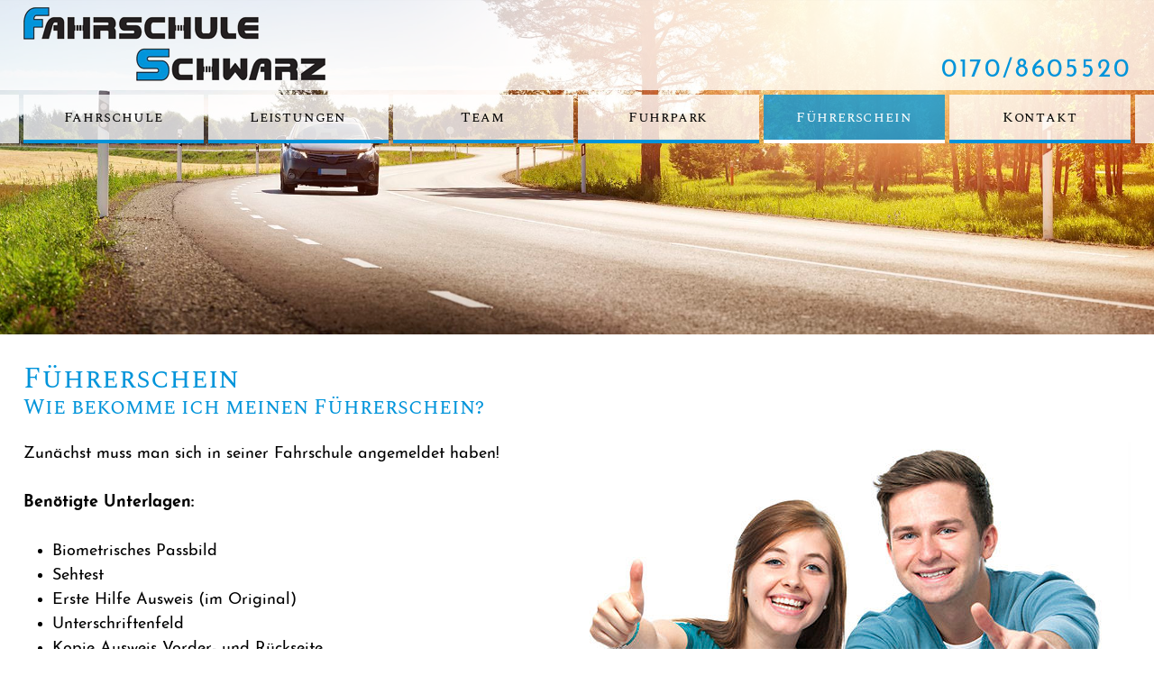

--- FILE ---
content_type: text/html; charset=UTF-8
request_url: https://www.fahrschule-thomas-schwarz.de/Fuehrerschein
body_size: 8982
content:
<!DOCTYPE html>
<html lang="de">
    <head prefix="og: http://ogp.me/ns#">
        <title>F&uuml;hrerschein</title><meta name="robots" content="index, follow"><meta name="description" content="Biometrisches Passbild Sehtest Erste Hilfe Ausweis (im Original) Unterschriftenfeld Kopie Ausweis Vorder- und R&uuml;ckseite Einverst&auml;ndnis des/der Erziehungsberechtigten"><meta http-equiv="Content-Type" content="text/html; charset=utf-8"><meta http-equiv="X-UA-Compatible" content="IE=edge"><meta http-equiv="Content-Language" content="de"><link rel="canonical" href="/Fuehrerschein"><meta property="og:title" content="F&uuml;hrerschein"><meta property="og:type" content="website"><meta property="og:url" content="https://www.fahrschule-thomas-schwarz.de/Fuehrerschein"><meta property="og:description" content="Biometrisches Passbild Sehtest Erste Hilfe Ausweis (im Original) Unterschriftenfeld Kopie Ausweis Vorder- und R&uuml;ckseite Einverst&auml;ndnis des/der Erziehungsberechtigten"><meta property="og:locale" content="de_DE">
        <meta name="viewport" content="width=device-width, initial-scale=1.0">
        <!--[if lte IE 7]><link rel="stylesheet" href="/ARANESLIB/yaml4.0/core/iehacks.css" type="text/css"><![endif]-->
        <link rel="stylesheet" href="/css/ARANESLIB/yaml4.0/core/base.min.css,/css/ARANESLIB/yaml4.0/forms/default-theme.css,/css/ARANESLIB/yaml3/core/commonaranes.css,/css/ARANESLIB/bxslider4.1.2/jquery.bxslider.css,/css/ARANESLIB/jquery/jquery.magnificpopup-0.9.0.css,/css/cms/cmsLayout.css,/css/cms/cmsHeader.css,/css/cms/cmsHeader1.css,/css/layout/lyHeader1.css,/css/cms/cmsFooter.css,/css/cms/cmsFooter1.css,/css/layout/lyFooter1.css,/css/cms/cmsContainer.css,/css/cms/cmsContainer1.css,/css/layout/lyContainer1.css,/css/screen/container.css,/css/screen/navigation.css,/css/screen/basemod.css,/css/screen/content.css,/css/ARANESLIB/yaml4.0/print/print.css,/css/mods/cmsHeader1Slideshow.tpl.css,/css/mods/promo.css">
<script src="/js/ARANESLIB/jquery/jquery-1.10.2.min.js,/js/ARANESLIB/araMobile-1.0.js,/js/ARANESLIB/html5shiv/html5shiv.js,/js/ARANESLIB/bxslider4.1.2/jquery.bxslider.min.js,/js/ARANESLIB/jquery/jquery.magnificpopup-0.9.0.min.js,/js/lib.js,/js/mods/cmsHeader1Slideshow.tpl.js,/js/mods/promo.js"></script>

        
        
        
    </head>
    <body class="cmsid156">
        <header id="alHeader" class="ym-clearfix" data-responsive="800">
                        <div id="arCmsHeader1" class="ym-clearfix withSlideshow">
    <div class="arLineOne ym-clearfix">
        <div class="ym-wrapper">
            <a href="/" class="arLogo"><img src="/img/ly/logo.png" alt="Fahrschule Schwarz" border="0"></a>

            <div class="arMobileIcons arHeaderOneRight" style="display:none;"></div>
                        <div class="arHeaderOneRight arPhoneHider">
    <p id="callMe"><a href="tel:+491708605520">0170/8605520</a></p>
</div>
            <div class="arMobileNavBox" style="display:none;"></div>
        </div>
    </div>
            <div class="alLineTwo ym-clearfix arMainNavHider">
            <div class="arMainNavLefter"></div>
            <div class="arMainNavRighter"></div>
            <div class="ym-wrapper">
                <nav class="arMainNav navHorizontal"><ul><li class="cms_id_4"><a href="/Fahrschule" class="cms_id_4"><span>Fahrschule</span></a>
</li>

<li class="cms_id_153"><a href="/Leistungen" class="cms_id_153"><span>Leistungen</span></a>
</li>

<li class="cms_id_154"><a href="/Team" class="cms_id_154"><span>Team</span></a>
</li>

<li class="cms_id_155"><a href="/Fuhrpark" class="cms_id_155"><span>Fuhrpark</span></a>
</li>

<li class="act cms_id_156"><a href="/Fuehrerschein" class="act cms_id_156"><span>F&uuml;hrerschein</span></a>
<ul><li class="cms_id_159"><a href="/Fuehrerschein-Klassen" class="cms_id_159"><span>F&uuml;hrerschein Klassen</span></a>
</li>
</ul></li>

<li class="cms_id_14"><a href="/Kontakt" class="cms_id_14"><span>Kontakt</span></a>
</li>
</ul></nav>
            </div>
        </div>
        <aside class="arAfterNav" class="ym-clearfix"></aside>

        <div class="arHeaderSlideShow">
        <ul>
                                                <li class="promo16" style="background-image:url(/upload/promo/16/16.jpg)">
                                            </li>
                                    </ul>
    </div>

</div>

        </header>
        <main id="alMain" class="ym-clearfix">
            <div id="alContent" class="ym-clearfix arImgAdjuster alContentAble">
                    <section id="go27Cnt162" class="arcCntBox RightSkin dImAl wIm">
        <div class="ym-wrapper">
            <div class="arcCntBoxOutlay">
                                    <header>
                        <h1>F&uuml;hrerschein</h1>                        <h2>Wie bekomme ich meinen F&uuml;hrerschein?</h2>                    </header>
                                                    <div class="arcCntBoxInlay arImgAdjuster">
                                                                                    <figure class="doAdjust arImgRight">
                                    <img src="/upload/container/27/img_3_d.jpg" alt="">
                                </figure>
                                                                                                        <div class="arcCntBoxContent">
                                <p>Zun&auml;chst muss man sich in seiner Fahrschule angemeldet haben!</p><p><strong>Ben&ouml;tigte Unterlagen:</strong></p><ul><li>Biometrisches Passbild</li><li>Sehtest</li><li>Erste Hilfe Ausweis (im Original)</li><li>Unterschriftenfeld</li><li>Kopie Ausweis Vorder- und R&uuml;ckseite</li><li>Einverst&auml;ndnis des/der Erziehungsberechtigten<br>(sollten ein Erziehungsberechtigter bereits verstorben sein, bitte Kopie der Sterbeurkunde beilegen &ndash; bei Einzelerziehungsberechtigten wird noch die entsprechende Bescheinigung vom Gericht ben&ouml;tigt)</li></ul><p><strong>Zus&auml;tzlich bei BF17:</strong></p><ul><li>Unterschriften Zusatzblatt</li><li>Kopie Ausweis + F&uuml;hrerscheine aller Erziehungsberechtigten und Begleitpersonen</li></ul>
                            </div>
                                                <div class="ym-clearfix"></div>
                    </div>
                            </div>
        </div>
    </section>



<div class="fileList">
    
</div>  
                    
                    
            </div>
        </main>
        <footer id="alFooter" class="ym-clearfix">
            <aside id="myFooterData" class="ym-clearfix">
                <div class="ym-wrapper">
                    <h1>Kontakt</h1>
                    <div class="arGrid arGridThree">
                        <section class="arGridBox">
                            <p>Fahrschule Schwarz<br>Marktplatz 19<br>92436 Bruck in der Oberpfalz</p>
                            <p><b>&Ouml;ffnungszeiten</b><br>Dienstag Anmeldung und Beratung 17:00 - 18:00 Uhr<br>Theorieunterricht ab 18:00 Uhr</p>
                            <aside>
                                <a id="instalogo" class="instaleft" href="https://www.instagram.com/fahrschuleschwarzbruck/" target="_blank" title="Besuchen Sie uns auf Instagram&trade;"></a>
                            </aside>
                        </section>
                        <section class="arGridBox">
                            <p>Fahrschule Schwarz<br>Klostergasse 4<br>93194 Walderbach</p>
                            <p><b>&Ouml;ffnungszeiten</b><br>Montag Anmeldung und Beratung 17:30 - 18:00 Uhr<br>Theorieunterricht ab 18:00 Uhr</p>
                            <aside>
                                <a id="instalogo" class="instaright" href="https://www.instagram.com/fahrschuleschwarzbruck/" target="_blank" title="Besuchen Sie uns auf Instagram&trade;"></a>
                            </aside>
                        </section>
                        <aside class="arGridBox">
                            <a id="myFooterCall" href="tel:+491708605520">0170/8605520</a>
                        </aside>
                    </div>
                </div>
            </aside>
                        <div id="arCmsFooter1" class="ym-clearfix">
    <div class="ym-wrapper">
        <aside class="arFooterCopyRight"><p><a href="https://www.aranes.de"  target="_blank" rel="noopener">Webdesign by Aranes</a></p></aside>
        <nav class="arFooterNav navHorizontal"><ul><li class="cms_id_5"><a href="/Impressum" class="cms_id_5"><span>Impressum</span></a>
</li>

<li class="cms_id_120"><a href="/Datenschutz" class="cms_id_120"><span>Datenschutz</span></a>
</li>

<li class="cms_id_160"><a href="/AGB" class="cms_id_160"><span>AGB</span></a>
</li>

<li class="cms_id_6"><a href="/Sitemap" class="cms_id_6"><span>Sitemap</span></a>
</li>
</ul></nav>
    </div>
</div>
        </footer>
    </body>
</html>

--- FILE ---
content_type: text/css;charset=UTF-8
request_url: https://www.fahrschule-thomas-schwarz.de/css/ARANESLIB/yaml4.0/core/base.min.css,/css/ARANESLIB/yaml4.0/forms/default-theme.css,/css/ARANESLIB/yaml3/core/commonaranes.css,/css/ARANESLIB/bxslider4.1.2/jquery.bxslider.css,/css/ARANESLIB/jquery/jquery.magnificpopup-0.9.0.css,/css/cms/cmsLayout.css,/css/cms/cmsHeader.css,/css/cms/cmsHeader1.css,/css/layout/lyHeader1.css,/css/cms/cmsFooter.css,/css/cms/cmsFooter1.css,/css/layout/lyFooter1.css,/css/cms/cmsContainer.css,/css/cms/cmsContainer1.css,/css/layout/lyContainer1.css,/css/screen/container.css,/css/screen/navigation.css,/css/screen/basemod.css,/css/screen/content.css,/css/ARANESLIB/yaml4.0/print/print.css,/css/mods/cmsHeader1Slideshow.tpl.css,/css/mods/promo.css
body_size: 95415
content:
/*** Josefin+Sans START */
/* 400-normal */
@font-face {
  font-family: 'Josefin Sans';
  font-style: normal;
  font-display: auto;
  font-weight: 400;
  src: url('/ARANESLIB/fonts/josefin-sans/josefin-sans-v12-latin-ext_latin-regular.eot');
  src: local('Josefin Sans Regular'), local('JosefinSans-Regular'),
       url('/ARANESLIB/fonts/josefin-sans/josefin-sans-v12-latin-ext_latin-regular.eot?#iefix') format('embedded-opentype'),
       url('/ARANESLIB/fonts/josefin-sans/josefin-sans-v12-latin-ext_latin-regular.woff2') format('woff2'),
       url('/ARANESLIB/fonts/josefin-sans/josefin-sans-v12-latin-ext_latin-regular.woff') format('woff'),
       url('/ARANESLIB/fonts/josefin-sans/josefin-sans-v12-latin-ext_latin-regular.ttf') format('truetype'),
       url('/ARANESLIB/fonts/josefin-sans/josefin-sans-v12-latin-ext_latin-regular.svg#JosefinSans') format('svg');
}
/* 400-italic */
@font-face {
  font-family: 'Josefin Sans';
  font-style: italic;
  font-display: auto;
  font-weight: 400;
  src: url('/ARANESLIB/fonts/josefin-sans/josefin-sans-v12-latin-ext_latin-italic.eot');
  src: local('Josefin Sans Italic'), local('JosefinSans-Italic'),
       url('/ARANESLIB/fonts/josefin-sans/josefin-sans-v12-latin-ext_latin-italic.eot?#iefix') format('embedded-opentype'),
       url('/ARANESLIB/fonts/josefin-sans/josefin-sans-v12-latin-ext_latin-italic.woff2') format('woff2'),
       url('/ARANESLIB/fonts/josefin-sans/josefin-sans-v12-latin-ext_latin-italic.woff') format('woff'),
       url('/ARANESLIB/fonts/josefin-sans/josefin-sans-v12-latin-ext_latin-italic.ttf') format('truetype'),
       url('/ARANESLIB/fonts/josefin-sans/josefin-sans-v12-latin-ext_latin-italic.svg#JosefinSans') format('svg');
}
/* 700-normal */
@font-face {
  font-family: 'Josefin Sans';
  font-style: normal;
  font-display: auto;
  font-weight: 700;
  src: url('/ARANESLIB/fonts/josefin-sans/josefin-sans-v12-latin-ext_latin-700.eot');
  src: local('Josefin Sans Bold'), local('JosefinSans-Bold'),
       url('/ARANESLIB/fonts/josefin-sans/josefin-sans-v12-latin-ext_latin-700.eot?#iefix') format('embedded-opentype'),
       url('/ARANESLIB/fonts/josefin-sans/josefin-sans-v12-latin-ext_latin-700.woff2') format('woff2'),
       url('/ARANESLIB/fonts/josefin-sans/josefin-sans-v12-latin-ext_latin-700.woff') format('woff'),
       url('/ARANESLIB/fonts/josefin-sans/josefin-sans-v12-latin-ext_latin-700.ttf') format('truetype'),
       url('/ARANESLIB/fonts/josefin-sans/josefin-sans-v12-latin-ext_latin-700.svg#JosefinSans') format('svg');
}
/* 700-italic */
@font-face {
  font-family: 'Josefin Sans';
  font-style: italic;
  font-display: auto;
  font-weight: 700;
  src: url('/ARANESLIB/fonts/josefin-sans/josefin-sans-v12-latin-ext_latin-700italic.eot');
  src: local('Josefin Sans Bold Italic'), local('JosefinSans-BoldItalic'),
       url('/ARANESLIB/fonts/josefin-sans/josefin-sans-v12-latin-ext_latin-700italic.eot?#iefix') format('embedded-opentype'),
       url('/ARANESLIB/fonts/josefin-sans/josefin-sans-v12-latin-ext_latin-700italic.woff2') format('woff2'),
       url('/ARANESLIB/fonts/josefin-sans/josefin-sans-v12-latin-ext_latin-700italic.woff') format('woff'),
       url('/ARANESLIB/fonts/josefin-sans/josefin-sans-v12-latin-ext_latin-700italic.ttf') format('truetype'),
       url('/ARANESLIB/fonts/josefin-sans/josefin-sans-v12-latin-ext_latin-700italic.svg#JosefinSans') format('svg');
}
/* Josefin+Sans ENDE ***/
/*** Spectral+SC START */
/* 400-normal */
@font-face {
  font-family: 'Spectral SC';
  font-style: normal;
  font-display: auto;
  font-weight: 400;
  src: url('/ARANESLIB/fonts/spectral-sc/spectral-sc-v2-latin-ext_latin-regular.eot');
  src: local('Spectral SC Regular'), local('SpectralSC-Regular'),
       url('/ARANESLIB/fonts/spectral-sc/spectral-sc-v2-latin-ext_latin-regular.eot?#iefix') format('embedded-opentype'),
       url('/ARANESLIB/fonts/spectral-sc/spectral-sc-v2-latin-ext_latin-regular.woff2') format('woff2'),
       url('/ARANESLIB/fonts/spectral-sc/spectral-sc-v2-latin-ext_latin-regular.woff') format('woff'),
       url('/ARANESLIB/fonts/spectral-sc/spectral-sc-v2-latin-ext_latin-regular.ttf') format('truetype'),
       url('/ARANESLIB/fonts/spectral-sc/spectral-sc-v2-latin-ext_latin-regular.svg#SpectralSC') format('svg');
}
/* 700-normal */
@font-face {
  font-family: 'Spectral SC';
  font-style: normal;
  font-display: auto;
  font-weight: 700;
  src: url('/ARANESLIB/fonts/spectral-sc/spectral-sc-v2-latin-ext_latin-700.eot');
  src: local('Spectral SC Bold'), local('SpectralSC-Bold'),
       url('/ARANESLIB/fonts/spectral-sc/spectral-sc-v2-latin-ext_latin-700.eot?#iefix') format('embedded-opentype'),
       url('/ARANESLIB/fonts/spectral-sc/spectral-sc-v2-latin-ext_latin-700.woff2') format('woff2'),
       url('/ARANESLIB/fonts/spectral-sc/spectral-sc-v2-latin-ext_latin-700.woff') format('woff'),
       url('/ARANESLIB/fonts/spectral-sc/spectral-sc-v2-latin-ext_latin-700.ttf') format('truetype'),
       url('/ARANESLIB/fonts/spectral-sc/spectral-sc-v2-latin-ext_latin-700.svg#SpectralSC') format('svg');
}
/* Spectral+SC ENDE ***/
@media all{*{margin:0;padding:0}option{padding-left:.4em}select{padding:1px}* html body *{overflow:visible}body{font-size:100%;background:#fff;color:#000;text-align:left}div:target{outline:0 none}article,aside,details,figcaption,figure,footer,header,hgroup,nav,section{display:block}audio,canvas,video{display:inline-block}audio:not([controls]){display:none}[hidden]{display:none}input[type="search"]{-webkit-appearance:textfield}input[type="search"]::-webkit-search-decoration{-webkit-appearance:none}fieldset,img{border:0 solid}ul,ol,dl{margin:0 0 1em 1em}li{line-height:1.5em;margin-left:.8em}dt{font-weight:bold}dd{margin:0 0 1em .8em}blockquote{margin:0 0 1em .8em}q{quotes:none}blockquote:before,blockquote:after,q:before,q:after{content:'';content:none}table{border-collapse:collapse;border-spacing:0}.ym-clearfix:before{content:"";display:table}.ym-clearfix:after{clear:both;content:".";display:block;font-size:0;height:0;visibility:hidden}.ym-contain-dt{display:table;width:100%;overflow:visible}.ym-contain-oh{overflow:hidden;width:100%;display:block}.ym-contain-fl{float:left;width:100%}.ym-skip,.ym-hideme,.ym-print{position:absolute;top:-32768px;left:-32768px}.ym-skip:focus,.ym-skip:active{position:static;top:0;left:0}.ym-skiplinks{position:absolute;top:0;left:-32768px;z-index:1000;width:100%;margin:0;padding:0;list-style-type:none}.ym-skiplinks .ym-skip:focus,.ym-skiplinks .ym-skip:active{left:32768px;outline:0 none;position:absolute;width:100%}}@media screen,projection{.ym-column{display:table;width:100%}.ym-col1{float:left;width:20%}.ym-col2{float:right;width:20%}.ym-col3{width:auto;margin:0 20%}.ym-cbox .ym-cbox-left,.ym-cbox-right{position:relative}.ym-cbox{padding:0 10px}.ym-cbox-left{padding:0 10px 0 0}.ym-cbox-right{padding:0 0 0 10px}.ym-ie-clearing{display:none}.ym-grid{display:table;width:100%;table-layout:fixed;list-style-type:none;padding-left:0;padding-right:0;margin-left:0;margin-right:0}.ym-gl{float:left;margin:0}.ym-gr{float:right;margin:0 0 0 -5px}.ym-g20{width:20%}.ym-g40{width:40%}.ym-g60{width:60%}.ym-g80{width:80%}.ym-g25{width:25%}.ym-g33{width:33.333%}.ym-g50{width:50%}.ym-g66{width:66.666%}.ym-g75{width:75%}.ym-g38{width:38.2%}.ym-g62{width:61.8%}.ym-gbox{padding:0 10px}.ym-gbox-left{padding:0 10px 0 0}.ym-gbox-right{padding:0 0 0 10px}.ym-equalize{overflow:hidden}.ym-equalize>.ym-gl,.ym-equalize>.ym-gr{display:table-cell;float:none;margin:0;vertical-align:top}.ym-equalize>*>.ym-gbox,.ym-equalize>*>.ym-gbox-left,.ym-equalize>*>.ym-gbox-right{padding-bottom:10000px;margin-bottom:-10000px}}@media all{.ym-form,.ym-form fieldset{overflow:hidden}.ym-form div .ym-form label,.ym-form .ym-message{position:relative;display:block}.ym-form .ym-fbox-check label{display:inline}.ym-form input,.ym-form textarea{cursor:text}.ym-form input[type="checkbox"],.ym-form input[type="radio"],.ym-form select,.ym-form label{cursor:pointer}.ym-form textarea{overflow:auto}.ym-form input[type=hidden]{display:none!important}.ym-form .ym-fbox-text:before,.ym-form .ym-fbox-select:before,.ym-form .ym-fbox-check:before,.ym-form .ym-fbox-button:before{content:"";display:table}.ym-form .ym-fbox-text:after,.ym-form .ym-fbox-select:after,.ym-form .ym-fbox-check:after,.ym-form .ym-fbox-button:after{clear:both;content:".";display:block;font-size:0;height:0;visibility:hidden}.ym-form select,.ym-form input,.ym-form textarea{display:block;position:relative;width:58.5%}.ym-form .ym-fbox-check input{display:inline;width:auto}.ym-form .ym-fbox-button input{display:inline;overflow:visible;width:auto}.ym-form .ym-fbox-check input:focus,.ym-form .ym-fbox-check input:hover,.ym-form .ym-fbox-check input:active{border:0 none}.ym-full .ym-fbox-select select,.ym-full .ym-fbox-text input,.ym-full .ym-fbox-text textarea{width:94.2%;margin-right:-3px}.ym-columnar .ym-fbox-text label,.ym-columnar .ym-fbox-select label{display:inline;float:left;width:30%}.ym-columnar .ym-fbox-check{position:relative}.ym-label{display:block}.ym-columnar .ym-fbox-check .ym-label{position:absolute;top:0}.ym-columnar .ym-fbox-check input,.ym-columnar .ym-error .ym-message{margin-left:30%}.ym-columnar fieldset .ym-fbox-button,fieldset.ym-columnar .ym-fbox-button{padding-left:30%}.ym-columnar .ym-fbox-select select,.ym-columnar .ym-fbox-text input,.ym-columnar .ym-fbox-text textarea{float:left;width:67.2%;margin-right:-3px}.ym-fbox-select select{width:60%}.ym-full .ym-fbox-select select{width:94.8%}.ym-columnar .ym-fbox-select select{width:68.8%}}@media print{.ym-grid>.ym-gl,.ym-grid>.ym-gr{overflow:visible;display:table}.ym-print{position:static;left:0}.ym-noprint{display:none!important}}

/**
 * "Yet Another Multicolumn Layout" - YAML CSS Framework
 *
 * YAML form theme: "gray-theme"
 *
 * @copyright			 Copyright 2005-2012, Dirk Jesse
 * @license				 CC-BY 2.0 (http://creativecommons.org/licenses/by/2.0/),
 *                       YAML-CDL (http://www.yaml.de/license.html)
 * @link                 http://www.yaml.de
 * @package				 yaml
 * @version              v4.0
 * @revision             $Revision: 686 $
 * @lastmodified         $Date: 2012-01-22 13:09:37 +0100 (So, 22 Jan 2012) $
 */

@media screen and (min-width: 0px){

	/**
	* @section general width settings for formular elements in modern browsers
	*          switching to CSS3 box modell "border-box" for perfect flexible forms
	*
	* Styling for: <labels>, <input>, <textarea> and <select>
	*
	*/

	.ym-form input,
	.ym-form input,
	.ym-form textarea,
	.ym-form select {
		-webkit-box-sizing: border-box;
		-moz-box-sizing: border-box;
		-ms-box-sizing: border-box;
		box-sizing: border-box;
		width:60%;
	}

	.ym-columnar label {
		-webkit-box-sizing: border-box;
		-moz-box-sizing: border-box;
		-ms-box-sizing: border-box;
		box-sizing: border-box;
	}

    [class*="ym-fbox"] {
        max-width:980px;
    }
    
	.ym-columnar .ym-fbox-select select,
	.ym-columnar .ym-fbox-text input,
	.ym-columnar .ym-fbox-text textarea { width:70%; }

	.ym-full .ym-fbox-select select,
	.ym-full .ym-fbox-text input,
	.ym-full .ym-fbox-text textarea { width:100%; }
}

@media screen, projection {

	/**
	* @section general form styling
	*
	* Styling for: <form>, <fieldset>, <legend>, <label> and rows (class="ym-fbox-[xxx]")
	*
	*/
	.ym-form {
		margin: 0 0 1em 0;
		padding: 0;
	}

	.ym-form fieldset {
		position:static;
		background:transparent;
		margin: 0.75em 0 0.75em 0;
		padding: 0;
        border:none;
	}

	.ym-form legend {
        display:block;
		font-size:1.1em;
		line-height:1.25em;
		font-weight:bold;
		padding:0 0.5em 0.2em 0.5em;
	}

	.ym-form label {
		line-height: 1.5em;
	}

	.ym-label {
		padding-top: 0.25em;
	}

	.ym-form .ym-form div.ym-fbox-check:focus + label {

	}

	/* styling containing DIV elements | Gestaltung der kapselnden DIV-Elemente */
	.ym-form div.ym-fbox-text,
	.ym-form div.ym-fbox-select,
	.ym-form div.ym-fbox-check,
	.ym-form div.ym-fbox-button {
		padding: 0.3em 0 0em 0.5em;
        
	}

	.ym-form div.ym-fbox-button {
		background: #ececec;
		padding:0 0;
		margin: 0;
	}

	.ym-form .ym-gbox {
		padding: 0 0.5em;
		margin-right: 0;
	}

	.ym-form h6 {
		color: #000;
		margin: 1em 0 0 1em;
	}

	/**
	* @section styling form elements
	*
	* Styling for: Input, Textarea, Select ...
	*
	*/

	/* styling standard form elements with 'almost' equal flexible width */
	/* Gestaltung der einzelnen Formularelemente mit annähend gleicher Breite */
	.ym-form .ym-fbox-text input,
	.ym-form .ym-fbox-text textarea {
		line-height: 1em;
		padding: 0.25em 0.3em;
		margin-top: -2px;
	}

	.ym-form .ym-fbox-select select {
		line-height: 1em;
		padding: 0.25em 2px 0.25em 1px;
		margin-top: -2px;
	}

	/* proportional fonts for all form elements */
	.ym-form input,
	.ym-form textarea,
	.ym-form select,
	.ym-form optgroup {
		font-family:Arial, Helvetica, sans-serif;
	}

	.ym-form optgroup {
		font-style:normal;
		font-weight:bold;
	}

	.ym-form .ym-fbox-text input,
	.ym-form .ym-fbox-text textarea,
	.ym-form .ym-fbox-select select {
		border:1px solid #ddd;
	}

	/* General form styling	| Allgemeine Formatierung des Formulars */
	.ym-form .ym-message {
		margin-bottom:0.5em;
	}

	/* Highlight mandatory fields | Pflichtfeldkennzeichnung hervorheben */
	.ym-form sup {
		color:#800;
		font-weight:bold;
	}

	/* form validation highlight colors */
	.ym-form input:valid,
	.ym-form textarea:valid { background-color: #fff; }
	.ym-form input:invalid,
	.ym-form textarea:invalid { background-color: #fdd; }

	/**
	* @section error messages
	*
	*/

	.ym-form .ym-error label {
		color:#800;
		font-weight:normal;
	}

	.ym-form .ym-error input,
	.ym-form .ym-error select,
	.ym-form .ym-error textarea {
		border: 1px #800 solid;
	}

	.ym-form .ym-error input:hover,
	.ym-form .ym-error input:focus,
	.ym-form .ym-error select:hover,
	.ym-form .ym-error select:focus,
	.ym-form .ym-error textarea:hover,
	.ym-form .ym-error textarea:focus {
		border: 1px #800 solid !important;
	}

	.ym-form .ym-error .ym-message {
		color:#800;
	}

	/* :hover and :focus status on form fields | Effekt zur Hervorhebung von Formularfeldern bei :hover oder :focus */
	.ym-form div.ym-fbox-text input:focus,
	.ym-form div select:focus,
	.ym-form div textarea:focus,
	.ym-form div.ym-fbox-text input:hover,
	.ym-form div select:hover,
	.ym-form div textarea:hover,
	.ym-form div.ym-fbox-text input:active,
	.ym-form div select:active,
	.ym-form div textarea:active {
		border:1px #888 solid;
		background:#fff;
	}

	/**
	* @section Buttons
	*
	* inspired from: Catalin Rosu (http://www.red-team-design.com/just-another-awesome-css3-buttons)
	*/

	.ym-button,
	.ym-form button,
	.ym-form input[type="button"],
	.ym-form input[type="reset"],
	.ym-form input[type="submit"] {
		display: inline-block;
		white-space: nowrap;
		background-color: #ccc;
		background-image: -webkit-linear-gradient(top, #eee, #ccc);
		background-image: -moz-linear-gradient(top, #eee, #ccc);
		background-image: -ms-linear-gradient(top, #eee, #ccc);
		background-image: -o-linear-gradient(top, #eee, #ccc);
		background-image: linear-gradient(top, #eee, #ccc);
		filter: progid:DXImageTransform.Microsoft.gradient(startColorStr='#eeeeee', EndColorStr='#cccccc');
		border: 1px solid #777;
		-webkit-border-radius: .2em;
		-moz-border-radius: .2em;
		border-radius: .2em;
		-webkit-box-shadow: 0 0 1px 1px rgba(255,255,255,.8) inset, 0 1px 0 rgba(0,0,0,.15);
		-moz-box-shadow: 0 0 1px 1px rgba(255,255,255,.8) inset, 0 1px 0 rgba(0,0,0,.15);
		box-shadow: 0 0 1px 1px rgba(255,255,255,.8) inset, 0 1px 0 rgba(0,0,0,.15);
		color: #333 !important;
		cursor: pointer;
		font: normal 1em/2em Arial, Helvetica;
		margin: 0.5em 0 0.5em 0.5em;
		padding: 0 1.5em;
		overflow: visible; /* removes extra side spacing in IE */
		text-decoration: none !important;
		text-shadow: 0 1px 0 rgba(255,255,255,.8);
	}

	.ym-form button:hover,
	.ym-form input[type="button"]:hover,
	.ym-form input[type="reset"]:hover,
	.ym-form input[type="submit"]:hover,
	.ym-button:hover {
		background-color: #ddd;
		background-image: -webkit-linear-gradient(top, #fafafa, #ddd);
		background-image: -moz-linear-gradient(top, #fafafa, #ddd);
		background-image: -ms-linear-gradient(top, #fafafa, #ddd);
		background-image: -o-linear-gradient(top, #fafafa, #ddd);
		background-image: linear-gradient(top, #fafafa, #ddd);
		filter: progid:DXImageTransform.Microsoft.gradient(startColorStr='#fafafa', EndColorStr='#dddddd');
	}

	.ym-form button:active,
	.ym-form input[type="button"]:active,
	.ym-form input[type="reset"]:active,
	.ym-form input[type="submit"]:active,
	.ym-button:active {
		background-color: #bbb;
		background-image: -webkit-linear-gradient(top, #ccc, #bbb);
		background-image: -moz-linear-gradient(top, #ccc, #bbb);
		background-image: -ms-linear-gradient(top, #ccc, #bbb);
		background-image: -o-linear-gradient(top, #ccc, #bbb);
		background-image: linear-gradient(top, #ccc, #bbb);
		filter: progid:DXImageTransform.Microsoft.gradient(startColorStr='#cccccc', EndColorStr='#bbbbbb');
		box-shadow: 2px 2px 3px rgba(0,0,0,.2) inset;
		position: relative;
		top: 1px;
	}

	.ym-form button:focus,
	.ym-form input[type="button"]:focus,
	.ym-form input[type="reset"]:focus,
	.ym-form input[type="submit"]:focus,
	.ym-button:focus {
		outline: 0;
		background: #fafafa;
	}

	/* pseudo elements don't work on input */
	.ym-form button:before,
	.ym-button:before {
		background: #ccc;
		background: rgba(0,0,0,.1);
		float: left;
		width: 1em;
		text-align: center;
		font-size: 1.5em;
		margin: 0 1em 0 -1em;
		padding: 0 .2em;
		-moz-box-shadow: 1px 0 0 rgba(0,0,0,.5), 2px 0 0 rgba(255,255,255,.5);
		-webkit-box-shadow: 1px 0 0 rgba(0,0,0,.5), 2px 0 0 rgba(255,255,255,.5);
		box-shadow: 1px 0 0 rgba(0,0,0,.5), 2px 0 0 rgba(255,255,255,.5);
		-moz-border-radius: .15em 0 0 .15em;
		-webkit-border-radius: .15em 0 0 .15em;
		border-radius: .15em 0 0 .15em;
		pointer-events: none;
	}

	.ym-add:before { content: "\271A"; }
	.ym-delete:before { content: "\2718"; }
	.ym-edit:before { content: "\270E"; }
	.ym-email:before { content: "\2709"; }
	.ym-like:before { content: "\2764"; }
	.ym-next:before { content: "\279C"; }
	.ym-play:before { content: "\25B6"; }
	.ym-save:before { content: "\2714"; }
	.ym-spark:before { content: "\2737"; }
	.ym-star:before { content: "\2605"; }

	/* removes extra inner spacing in Firefox */
	.ym-form button::-moz-focus-inner {
		border: 0;
		padding: 0;
	}

	/* If line-height can't be modified, then fix Firefox spacing with padding */
	.ym-form input[type=button]::-moz-focus-inner,
	.ym-form input[type=reset]::-moz-focus-inner,
	.ym-form input[type=submit]::-moz-focus-inner {
		padding: .1em;
	}

	/* The disabled styles */
	.ym-form button[disabled],
	.ym-form button[disabled]:hover,
	.ym-form input[type=button][disabled],
	.ym-form input[type=button][disabled]:hover,
	.ym-form input[type=reset][disabled],
	.ym-form input[type=reset][disabled]:hover,
	.ym-form input[type=submit][disabled],
	.ym-form input[type=submit][disabled]:hover,
	.ym-button.ym-disabled,
	.ym-button.ym-disabled:hover {
		background: #eee;
		color: #aaa !important;
		border-color: #aaa;
		cursor: default;
		text-shadow: none;
		position: static;
		-webkit-box-shadow: none;
		-moz-box-shadow: none;
		box-shadow: none;
	}

	/* ie6 support styles - redefined buttons, because of missing support for attribute selectors */
	* html .ym-button,
	* html .ym-form button {
		display: inline-block;
		white-space: nowrap;
		background-color: #ccc;
		filter: progid:DXImageTransform.Microsoft.gradient(startColorStr='#eeeeee', EndColorStr='#cccccc');
		border: 1px solid #777;
		color: #333 !important;
		cursor: pointer;
		font: normal 1em/2em Arial, Helvetica;
		margin: 1.5em 0.75em 0 0;
		padding: 0 1.5em;
		overflow: visible; /* removes extra side spacing in IE */
		text-decoration: none !important;
	}

	* html .ym-form button:focus,
	* html .ym-button:focus {
		outline: 0;
		background: #fafafa;
	}

	* html .ym-form button:hover,
	* html .ym-button:hover {
		background-color: #ddd;
		filter: progid:DXImageTransform.Microsoft.gradient(startColorStr='#fafafa', EndColorStr='#dddddd');
	}

	* html .ym-form button:active,
	* html .ym-button:active {
		background-color: #bbb;
		filter: progid:DXImageTransform.Microsoft.gradient(startColorStr='#cccccc', EndColorStr='#bbbbbb');
		position: relative;
		top: 1px;
	}

	* html .ym-button.ym-disabled,
	* html .ym-button.ym-disabled:hover {
		background: #eee;
		color: #aaa !important;
		border-color: #aaa;
		cursor: default;
		text-shadow: none;
		position: static;
	}
}

/* optimize forms on small screens by forcing display mode: full */
@media screen and ( max-width: 740px ) {
    .linearize-form [class*="ym-fbox"]:not([class*="ym-fbox-check"]) label,
    .linearize-form .ym-label,
    .linearize-form .ym-message,
    .linearize-form input[type="text"],
    .linearize-form textarea,
    .linearize-form select {
    display: block;
    float: none;
    position: static !important;
    width:100% !important;
    }
    .linearize-form .ym-message,
    .linearize-form .ym-fbox-check input {
    margin-left: 0 !important;        
    }
}

@media all
{
	.errorheadline { 
		font-weight:bold; 
		color: #fff; 
		background-color: #900;
		font-size: 13px;
		margin:10px 3px 0px;
		padding:3px 5px;
	}
	
	.errormessage  { 
		font-size: 12px; 
		color: #900;
		padding:3px 5px;
		background-color:#eee;
		margin:0px 3px 10px;
		border:1px solid #900;
	}
	
	tr.btmspace td {
		padding-bottom:10px;
	}
	
	tr.topspace td {
		padding-top:10px;
	}
	
	form > fieldset > div[class=ym-fbox-email] + div[class=ym-fbox-text],
        form > div[class=ym-fbox-email] + div[class=ym-fbox-text],
        .aranesekaf{
		display:none;
	}
	
	.justprint {
		display:none;
	}
	
	.ln {
                    display:table;
                    margin:0;
                    padding:0;
                    width:100%;
                    table-layout: fixed;
                    max-width: 980px;
                    overflow: hidden;
                }
                
                
                .ln .label {
                    display: table-cell;
                    vertical-align: top;
                    width: 29%;
                     text-align: right;
                     background:#f9f9f9;
                     padding: 5px 1% 3px 0;
                     border-bottom:1px solid #ddd;
                     border-right:1px solid #ddd;
                }
                
                .ln .value {
                    display: table-cell;
                    vertical-align: top;
                    width:69%;
                    float: left;
                    margin-right: -3px;
                    padding:5px 0 3px 0;
                    padding-left:1%;
                    margin-left:-1px;
                }
}

/**
 * BxSlider v4.1.2 - Fully loaded, responsive content slider
 * http://bxslider.com
 *
 * Written by: Steven Wanderski, 2014
 * http://stevenwanderski.com
 * (while drinking Belgian ales and listening to jazz)
 *
 * CEO and founder of bxCreative, LTD
 * http://bxcreative.com
 */


/** RESET AND LAYOUT
===================================*/

.bx-wrapper {
	position: relative;
	margin: 0 auto 60px;
	padding: 0;
	*zoom: 1;
}

.bx-wrapper img {
	max-width: 100%;
	display: block;
}

/** THEME
===================================*/

.bx-wrapper .bx-viewport {
	-moz-box-shadow: 0 0 5px #ccc;
	-webkit-box-shadow: 0 0 5px #ccc;
	box-shadow: 0 0 5px #ccc;
	border:  5px solid #fff;
	left: -5px;
	background: #fff;
	
	/*fix other elements on the page moving (on Chrome)*/
	-webkit-transform: translatez(0);
	-moz-transform: translatez(0);
    	-ms-transform: translatez(0);
    	-o-transform: translatez(0);
    	transform: translatez(0);
}

.bx-wrapper .bx-pager,
.bx-wrapper .bx-controls-auto {
	position: absolute;
	bottom: -30px;
	width: 100%;
}

/* LOADER */

.bx-wrapper .bx-loading {
	min-height: 50px;
	background: url(/ARANESLIB/bxslider4.1.2/images/bx_loader.gif) center center no-repeat #fff;
	height: 100%;
	width: 100%;
	position: absolute;
	top: 0;
	left: 0;
	z-index: 2000;
}

/* PAGER */

.bx-wrapper .bx-pager {
	text-align: center;
	font-size: .85em;
	font-family: Arial;
	font-weight: bold;
	color: #666;
	padding-top: 20px;
}

.bx-wrapper .bx-pager .bx-pager-item,
.bx-wrapper .bx-controls-auto .bx-controls-auto-item {
	display: inline-block;
	*zoom: 1;
	*display: inline;
}

.bx-wrapper .bx-pager.bx-default-pager a {
	background: #666;
	text-indent: -9999px;
	display: block;
	width: 10px;
	height: 10px;
	margin: 0 5px;
	outline: 0;
	-moz-border-radius: 5px;
	-webkit-border-radius: 5px;
	border-radius: 5px;
}

.bx-wrapper .bx-pager.bx-default-pager a:hover,
.bx-wrapper .bx-pager.bx-default-pager a.active {
	background: #000;
}

/* DIRECTION CONTROLS (NEXT / PREV) */

.bx-wrapper .bx-prev {
	left: 10px;
	background: url(/ARANESLIB/bxslider4.1.2/images/controls.png) no-repeat 0 -32px;
}

.bx-wrapper .bx-next {
	right: 10px;
	background: url(/ARANESLIB/bxslider4.1.2/images/controls.png) no-repeat -43px -32px;
}

.bx-wrapper .bx-prev:hover {
	background-position: 0 0;
}

.bx-wrapper .bx-next:hover {
	background-position: -43px 0;
}

.bx-wrapper .bx-controls-direction a {
	position: absolute;
	top: 50%;
	margin-top: -16px;
	outline: 0;
	width: 32px;
	height: 32px;
	text-indent: -9999px;
	z-index: 9999;
}

.bx-wrapper .bx-controls-direction a.disabled {
	display: none;
}

/* AUTO CONTROLS (START / STOP) */

.bx-wrapper .bx-controls-auto {
	text-align: center;
}

.bx-wrapper .bx-controls-auto .bx-start {
	display: block;
	text-indent: -9999px;
	width: 10px;
	height: 11px;
	outline: 0;
	background: url(/ARANESLIB/bxslider4.1.2/images/controls.png) -86px -11px no-repeat;
	margin: 0 3px;
}

.bx-wrapper .bx-controls-auto .bx-start:hover,
.bx-wrapper .bx-controls-auto .bx-start.active {
	background-position: -86px 0;
}

.bx-wrapper .bx-controls-auto .bx-stop {
	display: block;
	text-indent: -9999px;
	width: 9px;
	height: 11px;
	outline: 0;
	background: url(/ARANESLIB/bxslider4.1.2/images/controls.png) -86px -44px no-repeat;
	margin: 0 3px;
}

.bx-wrapper .bx-controls-auto .bx-stop:hover,
.bx-wrapper .bx-controls-auto .bx-stop.active {
	background-position: -86px -33px;
}

/* PAGER WITH AUTO-CONTROLS HYBRID LAYOUT */

.bx-wrapper .bx-controls.bx-has-controls-auto.bx-has-pager .bx-pager {
	text-align: left;
	width: 80%;
}

.bx-wrapper .bx-controls.bx-has-controls-auto.bx-has-pager .bx-controls-auto {
	right: 0;
	width: 35px;
}

/* IMAGE CAPTIONS */

.bx-wrapper .bx-caption {
	position: absolute;
	bottom: 0;
	left: 0;
	background: #666\9;
	background: rgba(80, 80, 80, 0.75);
	width: 100%;
}

.bx-wrapper .bx-caption span {
	color: #fff;
	font-family: Arial;
	display: block;
	font-size: .85em;
	padding: 10px;
}


/* Magnific Popup CSS */
.mfp-bg {
  top: 0;
  left: 0;
  width: 100%;
  height: 100%;
  z-index: 502;
  overflow: hidden;
  position: fixed;
  background: #0b0b0b;
  opacity: 0.8;
  filter: alpha(opacity=80); }

.mfp-wrap {
  top: 0;
  left: 0;
  width: 100%;
  height: 100%;
  z-index: 503;
  position: fixed;
  outline: none !important;
  -webkit-backface-visibility: hidden; }

.mfp-container {
  text-align: center;
  position: absolute;
  width: 100%;
  height: 100%;
  left: 0;
  top: 0;
  padding: 0 8px;
  -webkit-box-sizing: border-box;
  -moz-box-sizing: border-box;
  box-sizing: border-box; }

.mfp-container:before {
  content: '';
  display: inline-block;
  height: 100%;
  vertical-align: middle; }

.mfp-align-top .mfp-container:before {
  display: none; }

.mfp-content {
  position: relative;
  display: inline-block;
  vertical-align: middle;
  margin: 0 auto;
  text-align: left;
  z-index: 505; }

.mfp-inline-holder .mfp-content,
.mfp-ajax-holder .mfp-content {
  width: 100%;
  cursor: auto; }

.mfp-ajax-cur {
  cursor: progress; }

.mfp-zoom-out-cur,
.mfp-zoom-out-cur .mfp-image-holder .mfp-close {
  cursor: -moz-zoom-out;
  cursor: -webkit-zoom-out;
  cursor: zoom-out; }

.mfp-zoom {
  cursor: pointer;
  cursor: -webkit-zoom-in;
  cursor: -moz-zoom-in;
  cursor: zoom-in; }

.mfp-auto-cursor .mfp-content {
  cursor: auto; }

.mfp-close,
.mfp-arrow,
.mfp-preloader,
.mfp-counter {
  -webkit-user-select: none;
  -moz-user-select: none;
  user-select: none; }

.mfp-loading.mfp-figure {
  display: none; }

.mfp-hide {
  display: none !important; }

.mfp-preloader {
  color: #cccccc;
  position: absolute;
  top: 50%;
  width: auto;
  text-align: center;
  margin-top: -0.8em;
  left: 8px;
  right: 8px;
  z-index: 504; }

.mfp-preloader a {
  color: #cccccc; }

.mfp-preloader a:hover {
  color: white; }

.mfp-s-ready .mfp-preloader {
  display: none; }

.mfp-s-error .mfp-content {
  display: none; }

button.mfp-close,
button.mfp-arrow {
  overflow: visible;
  cursor: pointer;
  background: transparent;
  border: 0;
  -webkit-appearance: none;
  display: block;
  padding: 0;
  z-index: 506; }

button::-moz-focus-inner {
  padding: 0;
  border: 0; }

.mfp-close {
  width: 44px;
  height: 44px;
  line-height: 44px;
  position: absolute;
  right: 0;
  top: 0;
  text-decoration: none;
  text-align: center;
  opacity: 0.65;
  padding: 0 0 18px 10px;
  color: white;
  font-style: normal;
  font-size: 28px;
  font-family: Arial, Baskerville, monospace; }
  .mfp-close:hover, .mfp-close:focus {
    opacity: 1; }
  .mfp-close:active {
    top: 1px; }

.mfp-close-btn-in .mfp-close {
  color: #333333; }

.mfp-image-holder .mfp-close,
.mfp-iframe-holder .mfp-close {
  color: white;
  right: -6px;
  text-align: right;
  padding-right: 6px;
  width: 100%; }

.mfp-counter {
  position: absolute;
  top: 0;
  right: 0;
  color: #cccccc;
  font-size: 12px;
  line-height: 18px; }

.mfp-arrow {
  position: absolute;
  opacity: 0.65;
  margin: 0;
  top: 50%;
  margin-top: -55px;
  padding: 0;
  width: 90px;
  height: 110px;
  -webkit-tap-highlight-color: rgba(0, 0, 0, 0); }

.mfp-arrow:active {
  margin-top: -54px; }

.mfp-arrow:hover,
.mfp-arrow:focus {
  opacity: 1; }

.mfp-arrow:before, .mfp-arrow:after,
.mfp-arrow .mfp-b,
.mfp-arrow .mfp-a {
  content: '';
  display: block;
  width: 0;
  height: 0;
  position: absolute;
  left: 0;
  top: 0;
  margin-top: 35px;
  margin-left: 35px;
  border: solid transparent; }
.mfp-arrow:after,
.mfp-arrow .mfp-a {
  opacity: 0.8;
  border-top-width: 12px;
  border-bottom-width: 12px;
  top: 8px; }
.mfp-arrow:before,
.mfp-arrow .mfp-b {
  border-top-width: 20px;
  border-bottom-width: 20px; }

.mfp-arrow-left {
  left: 0; }
  .mfp-arrow-left:after,
  .mfp-arrow-left .mfp-a {
    border-right: 12px solid black;
    left: 5px; }
  .mfp-arrow-left:before,
  .mfp-arrow-left .mfp-b {
    border-right: 20px solid white; }

.mfp-arrow-right {
  right: 0; }
  .mfp-arrow-right:after,
  .mfp-arrow-right .mfp-a {
    border-left: 12px solid black;
    left: 3px; }
  .mfp-arrow-right:before,
  .mfp-arrow-right .mfp-b {
    border-left: 20px solid white; }

.mfp-iframe-holder {
  padding-top: 40px;
  padding-bottom: 40px; }

.mfp-iframe-holder .mfp-content {
  line-height: 0;
  width: 100%;
  max-width: 900px; }

.mfp-iframe-scaler {
  width: 100%;
  height: 0;
  overflow: hidden;
  padding-top: 56.25%; }

.mfp-iframe-scaler iframe {
  position: absolute;
  display: block;
  top: 0;
  left: 0;
  width: 100%;
  height: 100%;
  box-shadow: 0 0 8px rgba(0, 0, 0, 0.6);
  background: black; }

.mfp-iframe-holder .mfp-close {
  top: -40px; }

/* Main image in popup */
img.mfp-img {
  width: auto;
  max-width: 100%;
  height: auto;
  display: block;
  line-height: 0;
  -webkit-box-sizing: border-box;
  -moz-box-sizing: border-box;
  box-sizing: border-box;
  padding: 40px 0 40px;
  margin: 0 auto; }

/* The shadow behind the image */
.mfp-figure:after {
  content: '';
  position: absolute;
  left: 0;
  top: 40px;
  bottom: 40px;
  display: block;
  right: 0;
  width: auto;
  height: auto;
  z-index: -1;
  box-shadow: 0 0 8px rgba(0, 0, 0, 0.6); }

.mfp-figure {
  line-height: 0; }

.mfp-bottom-bar {
  margin-top: -36px;
  position: absolute;
  top: 100%;
  left: 0;
  width: 100%;
  cursor: auto; }

.mfp-title {
  text-align: left;
  line-height: 18px;
  color: #f3f3f3;
  word-break: break-word;
  padding-right: 36px; }

.mfp-figure small {
  color: #bdbdbd;
  display: block;
  font-size: 12px;
  line-height: 14px; }

.mfp-image-holder .mfp-content {
  max-width: 100%; }

.mfp-gallery .mfp-image-holder .mfp-figure {
  cursor: pointer; }

@media screen and (max-width: 800px) and (orientation: landscape), screen and (max-height: 300px) {
  /**
   * Remove all paddings around the image on small screen
   */
  .mfp-img-mobile .mfp-image-holder {
    padding-left: 0;
    padding-right: 0; }

  .mfp-img-mobile img.mfp-img {
    padding: 0; }

  /* The shadow behind the image */
  .mfp-img-mobile .mfp-figure:after {
    top: 0;
    bottom: 0; }

  .mfp-img-mobile .mfp-bottom-bar {
    background: rgba(0, 0, 0, 0.6);
    bottom: 0;
    margin: 0;
    top: auto;
    padding: 3px 5px;
    position: fixed;
    -webkit-box-sizing: border-box;
    -moz-box-sizing: border-box;
    box-sizing: border-box; }

  .mfp-img-mobile .mfp-bottom-bar:empty {
    padding: 0; }

  .mfp-img-mobile .mfp-counter {
    right: 5px;
    top: 3px; }

  .mfp-img-mobile .mfp-close {
    top: 0;
    right: 0;
    width: 35px;
    height: 35px;
    line-height: 35px;
    background: rgba(0, 0, 0, 0.6);
    position: fixed;
    text-align: center;
    padding: 0; }

  .mfp-img-mobile .mfp-figure small {
    display: inline;
    margin-left: 5px; } }
@media all and (max-width: 800px) {
  .mfp-arrow {
    -webkit-transform: scale(0.75);
    transform: scale(0.75); }

  .mfp-arrow-left {
    -webkit-transform-origin: 0;
    transform-origin: 0; }

  .mfp-arrow-right {
    -webkit-transform-origin: 100%;
    transform-origin: 100%; }

  .mfp-container {
    padding-left: 6px;
    padding-right: 6px; } }
.mfp-ie7 .mfp-img {
  padding: 0; }
.mfp-ie7 .mfp-bottom-bar {
  width: 600px;
  left: 50%;
  margin-left: -300px;
  margin-top: 5px;
  padding-bottom: 5px; }
.mfp-ie7 .mfp-container {
  padding: 0; }
.mfp-ie7 .mfp-content {
  padding-top: 44px; }
.mfp-ie7 .mfp-close {
  top: 0;
  right: 0;
  padding-top: 0; }


@charset "UTF-8";
@media all {
    .arBgColorBody {
        background-color: #fff;
    }
    .arBgBody {
        background: #fff;
    }
    .arBgColorContent {
        background-color: #fff;
    }
    .arBgContent {
        background: #fff;
    }
    .arBgColorMark {
        background-color: #ff0;
    }
    .arBgMark {
        background: #ff0;
    }
    .debug {
        background: red;
    }
    .ym-wrapper {
        display: block;
        width: auto;
        max-width: 1300px;
        margin: 0 auto;
        padding: 0 2vw;
    }
    .ym-wrapper-half {
        display: block;
        width: auto;
        max-width: 650px;
        margin: 0 auto;
        padding: 0 2vw;
    }
    .ym-wrapper-full {
        display: block;
        width: auto;
        max-width: none;
        margin: 0 auto;
        padding: 0;
    }
    .ff {
        float: left;
        width: 100%;
    }
    .arLight {
        font-size: .8em;
        color: #666;
    }
}
@media all and (max-width: 1390px) {
    .ym-wrapper {
        max-width: none;
    }
}
@media all and (max-width: 740px) {
    .ym-wrapper-half {
        max-width: none;
    }
}
@media all and (max-width: 800px) {}
@media all and (max-width: 1em), all and (max-width: 1px) {}


@charset "UTF-8";
@media all {}
@media all and (max-width: 800px) {}
@media all and (max-width: 1em), all and (max-width: 1px) {}


@charset "UTF-8";
@media all {
    #arCmsHeader1 {
        display: block;
        margin: 0;
        padding: 0;
        background: #eee;
    }
    #arCmsHeader1 .arLineOne {
        display: block;
        margin: 0;
        padding: .5em 0;
        background: rgba(255,255,255,0.77);
        text-align: right;
    }
    #arCmsHeader1 .alLineTwo {
        position: relative;
    }
    #arCmsHeader1 .arLogo,
    #arCmsHeader1 .arLogo img {
        display: block;
        margin: 0;
        padding: 0;
    }
    #arCmsHeader1 .arLogo img {
        width: 335px;
        height: 82px;
    }
    #arCmsHeader1 .arLogo {
        float: left;
    }
    #arCmsHeader1 .arHeaderOneRight {
        display: block;
        margin: 0 0 0 350px;
        padding: 0;
        box-sizing: border-box;
    }
    /* Slideshow */
    #arCmsHeader1.withSlideshow {
        background-color: transparent;
        position: relative;
    }
    #arCmsHeader1.withSlideshow .arLineOne {
        position: relative;
        z-index: 3;
    }
    #arCmsHeader1.withSlideshow .alLineTwo {
        position: relative;
        z-index: 2;
    }
    #arCmsHeader1.withSlideshow .arHeaderSlideShow {
        z-index: 1;
    }
    #arCmsHeader1.withSlideshow .bx-wrapper .bx-viewport {
        background: transparent !important;
    }
    #arCmsHeader1.withSlideshow .bx-wrapper .bx-viewport,
    #arCmsHeader1.withSlideshow .arHeaderSlideShow,
    #arCmsHeader1.withSlideshow .arHeaderSlideShow ul,
    #arCmsHeader1.withSlideshow .arHeaderSlideShow li {
        position: absolute;
        top: 0 !important;
        left: 0 !important;
        list-style: none;
        margin: 0;
        padding: 0;
        width: 100%;
        box-shadow: none !important;
        border: none !important;
        border: none !important;
        background-size: cover;
        background-color: transparent;
        background-repeat: no-repeat;
        background-position: top center;
    }
    #arCmsHeader1.withSlideshow .bx-wrapper .bx-viewport,
    #arCmsHeader1.withSlideshow,
    #arCmsHeader1.withSlideshow .arHeaderSlideShow,
    #arCmsHeader1.withSlideshow .arHeaderSlideShow ul,
    #arCmsHeader1.withSlideshow .arHeaderSlideShow li {
        height: 18.42vw;
        max-height: 350px;
        min-height: 210px;
    }
    .bigSlide #arCmsHeader1.withSlideshow .bx-wrapper .bx-viewport,
    .bigSlide #arCmsHeader1.withSlideshow,
    .bigSlide #arCmsHeader1.withSlideshow .arHeaderSlideShow,
    .bigSlide #arCmsHeader1.withSlideshow .arHeaderSlideShow ul,
    .bigSlide #arCmsHeader1.withSlideshow .arHeaderSlideShow li {
        height: 39.21vw;
        max-height: 745px;
    }
    #arCmsHeader1.withSlideshow .arHeaderSlideShow li + li {
        display: none;
    }
    /* TopNav */
    #arCmsHeader1 .arTopNav {
        position: relative;
        z-index: 5;
    }
    #arCmsHeader1 .arTopNav ul li {
        margin-left: 1.5em;
        position: relative;
    }
    #arCmsHeader1 .arTopNav ul li:first-child {
        margin-left: 0;
    }
    #arCmsHeader1 .arTopNav ul li:HOVER {
        z-index: 50;
    }
    #arCmsHeader1 .arTopNav ul ul {
        display: block;
        position: absolute;
        background: #fff;
        left: -999em;
        right: auto;
        border: 1px solid #d8d8d8;
        box-shadow: .1em .1em .3em 0 #333;
        box-sizing: border-box;
    }
    #arCmsHeader1 .arTopNav ul li:HOVER ul {
        left: auto;
        right: 0;
    }
    #arCmsHeader1 .arTopNav ul ul li {
        display: block;
        margin: 0;
        padding: 0;
        font-size: .9em;
    }
    #arCmsHeader1 .arTopNav ul ul li a,
    #arCmsHeader1 .arTopNav ul ul li a:VISITED {
        display: block;
        margin: 0;
        padding: .25em .5em;
        min-width: 5em;
        line-height: 1.25em;
        white-space: nowrap;
    }
    #arCmsHeader1 .arTopNav ul ul ul {
        display: none !important;
    }
    /* MainNav */
    #arCmsHeader1 .arMainNav {
        position: relative;
        display: table;
        table-layout: fixed;
        width: calc(100% + 10px);
        border-collapse: separate;
        border-spacing: 5px;
        left: -5px;
        margin: 0;
        padding: 0;
        z-index: 2;
    }
    #arCmsHeader1 .arMainNav ul {
        display: table-row;
        list-style: none;
        margin: 0;
        padding: 0;
    }
    #arCmsHeader1 .arMainNav ul li {
        display: table-cell;
        list-style: none;
        margin: 0;
        padding: 0;
        box-sizing: border-box;
        position: relative;
        background: rgba(255,255,255,0.77);
        color: #000;
        text-align: center;
        vertical-align: middle;
        border-bottom: 4px solid #0094da;
    }
    #arCmsHeader1 .arMainNav ul li:HOVER {
        background: rgba(0,148,218,0.77);
        color: #fff;
        border-color: #fff;
    }
    #arCmsHeader1 .arMainNav ul li.act,
    #arCmsHeader1 .arMainNav ul li.act:HOVER {
        background: rgba(0,148,218,0.77);
        color: #fff;
        border-color: #fff;
    }
    #arCmsHeader1 .arMainNav ul li a, #arCmsHeader1 .arMainNav ul li a:VISITED {
        display: block;
        white-space: normal;
        color: inherit;
        margin: 0;
        padding: 1em 5px;
    }
    #arCmsHeader1 .arMainNav ul li a span {
        display: inline-block;
    }
    #arCmsHeader1 .arMainNav ul li ul {
        display: block;
        position: absolute;
        left: -999em;
        right: auto;
        margin: 0;
        padding: 0;
        background: rgba(255,255,255,0.9);
    }
    #arCmsHeader1 .arMainNav ul li:HOVER ul {
        left: 0;
        right: 0;
    }
    #arCmsHeader1 .arMainNav ul li ul li {
        display: block;
        margin: 0;
        padding: 0;
        border: none;
        background: transparent;
        color: #000;
    }
    #arCmsHeader1 .arMainNav ul li ul li a, #arCmsHeader1 .arMainNav ul li ul li a:VISITED {
        margin: 0;
        padding: .5em 1em;
    }
    #arCmsHeader1 .arMainNav ul li ul li ul {
        display: none !important;
    }
    #arCmsHeader1 .arMainNavLefter,
    #arCmsHeader1 .arMainNavRighter {
        position: absolute;
        top: 5px;
        bottom: 5px;
        z-index: 1;
    }
    #arCmsHeader1 .arMainNavLefter {
        left: 0;
        right: 50%;
    }
    #arCmsHeader1 .arMainNavRighter {
        right: 0;
        left: 50%;
    }
    #arCmsHeader1 .arMainNavLefter:before,
    #arCmsHeader1 .arMainNavRighter:before {
        content: '.';
        display: block;
        overflow: hiddeN;
        color: rgba(255,255,255,.000001);
        position: absolute;
        top: 0;
        bottom: 0;
        background: rgba(255,255,255,0.77);
    }
    #arCmsHeader1 .arMainNavLefter:before {
        left: 0;
        right: calc(650px + 5px);
    }
    #arCmsHeader1 .arMainNavRighter:before {
        right: 0;
        left: calc(650px + 5px);
    }
    /* MobileNav */
    #arCmsHeader1 .arMobileNavBox {
        display: block;
        clear: both;
        margin: 0;
        padding: .5em 0;
        text-align: left;
    }
    #arCmsHeader1 .navMobile {
        display: block;
        clear: both;
        border: 1px solid #d8d8d8;
        padding: 0;
        margin: 0;
    }
    #arCmsHeader1 .navMobile + .navMobile {
        margin-top: .5em;
    }
    #arCmsHeader1 .navMobile ul,
    #arCmsHeader1 .navMobile li,
    #arCmsHeader1 .navMobile a, #arCmsHeader1 .navMobile a:VISITED,
    #arCmsHeader1 .navMobile span {
        display: block;
        margin: 0;
        padding: 0;
        list-style: none;
        text-decoration: none;
    }
    #arCmsHeader1 .navMobile ul {
        background: #fff;
    }
    #arCmsHeader1 .navMobile ul li {
        font-size: 1.5em;
        border-bottom: 1px solid #d8d8d8;
    }
    #arCmsHeader1 .navMobile ul li:last-child {
        border-bottom: none;
    }
    #arCmsHeader1 .navMobile ul li a, #arCmsHeader1 .navMobile ul li a:VISITED {
        color: #0094da;
        padding: .25em;
        line-height: 1.1em;
        background: transparent;
    }
    #arCmsHeader1 .navMobile ul li a:HOVER, #arCmsHeader1 .navMobile ul li a:VISITED:HOVER,
    #arCmsHeader1 .navMobile ul li a:FOCUS, #arCmsHeader1 .navMobile ul li a:VISITED:FOCUS,
    #arCmsHeader1 .navMobile ul li a:ACTIVE, #arCmsHeader1 .navMobile ul li a:VISITED:ACTIVE {
        color: #000;
        background: #d8d8d8;
        text-decoration: none;
    }
    #arCmsHeader1 .navMobile ul li ul {
        font-size: .8em;
        border-top: 1px solid #d8d8d8;
        background: rgba(0,0,0,0.1);
    }
    #arCmsHeader1 .navMobile ul li ul li {
        font-size: 1em;
    }
    #arCmsHeader1 .navMobile ul li ul li a, #arCmsHeader1 .navMobile ul li ul li a:VISITED {
        padding-left: 1em;
        color: #0094da;
    }
    #arCmsHeader1 .navMobile ul li ul li a:HOVER, #arCmsHeader1 .navMobile ul li ul li a:VISITED:HOVER,
    #arCmsHeader1 .navMobile ul li ul li a:FOCUS, #arCmsHeader1 .navMobile ul li ul li a:VISITED:FOCUS,
    #arCmsHeader1 .navMobile ul li ul li a:ACTIVE, #arCmsHeader1 .navMobile ul li ul li a:VISITED:ACTIVE {
        background: #0094da;
        color: #000;
    }
    #arCmsHeader1 .navMobile ul li ul li ul li a, #arCmsHeader1 .navMobile ul li ul li ul li a:VISITED {
        padding-left: 2.2em;
    }
    #arCmsHeader1 .navMobile ul li ul li ul li ul li a, #arCmsHeader1 .navMobile ul li ul li ul li ul li a:VISITED {
        padding-left: 3.4em;
    }
    #arCmsHeader1 .navMobile ul li ul li ul li ul li ul li a, #arCmsHeader1 .navMobile ul li ul li ul li ul li ul li a:VISITED {
        padding-left: 4.8em;
    }
    #arCmsHeader1 .navMobile ul li a.act, #arCmsHeader1 .navMobile ul li a.act:VISITED,
    #arCmsHeader1 .navMobile ul li a.act:HOVER, #arCmsHeader1 .navMobile ul li a.act:VISITED:HOVER,
    #arCmsHeader1 .navMobile ul li a.act:FOCUS, #arCmsHeader1 .navMobile ul li a.act:VISITED:FOCUS,
    #arCmsHeader1 .navMobile ul li a.act:ACTIVE, #arCmsHeader1 .navMobile ul li a.act:VISITED:ACTIVE,
    #arCmsHeader1 .navMobile ul li ul li a.act, #arCmsHeader1 .navMobile ul li ul li a.act:VISITED,
    #arCmsHeader1 .navMobile ul li ul li a.act:HOVER, #arCmsHeader1 .navMobile ul li ul li a.act:VISITED:HOVER,
    #arCmsHeader1 .navMobile ul li ul li a.act:FOCUS, #arCmsHeader1 .navMobile ul li ul li a.act:VISITED:FOCUS,
    #arCmsHeader1 .navMobile ul li ul li a.act:ACTIVE, #arCmsHeader1 .navMobile ul li ul li a.act:VISITED:ACTIVE {
        background: #0094da;
        color: #fff;
    }

}
@media all and (max-width: 1390px) {
    #arCmsHeader1 .arMainNavLefter,
    #arCmsHeader1 .arMainNavRighter {
        background: rgba(255,255,255,0.77);
        width: calc(2vw - 5px);
    }
    #arCmsHeader1 .arMainNavLefter {
        left: 0;
        right: auto;
    }
    #arCmsHeader1 .arMainNavRighter {
        right: 0;
        left: auto;
    }
    #arCmsHeader1 .arMainNavLefter:before,
    #arCmsHeader1 .arMainNavRighter:before {
        display: none;
    }
}
@media all and (max-width: 800px) {

}
@media all and (max-width: 650px) {
    body {
        min-height: 101vh;
    }
    #arCmsHeader1 .arLogo {
        float: none;
        display: block;
        width: 100%;
        max-width: 335px;
        margin: 0 auto;
    }
    #arCmsHeader1 .arLogo img {
        width: 100%;
        height: auto !important;
    }
    #arCmsHeader1 .arLineOne {
        text-align: left;
    }
    #arCmsHeader1 .arHeaderOneRight {
        margin: 0;
    }
    #arCmsHeader1 .arHeaderOneRight.arMobileIcons {
        text-align: center;
        margin-top: 1em;
    }
    /* SlideShow */
    #arCmsHeader1,
    #arCmsHeader1.withSlideshow,
    .bigSlide #arCmsHeader1.withSlideshow {
        position: static;
        height: auto;
        max-height: none;
        min-height: 0;
    }
    #arCmsHeader1.withSlideshow .arHeaderSlideShow,
    .bigSlide #arCmsHeader1.withSlideshow .arHeaderSlideShow {
        position: relative;
    }
}
@media all and (max-width: 1em), all and (max-width: 1px) {}


@charset "UTF-8";
@media all {
    #callMe {
        margin: 0;
        padding: 0;
        line-height: normal;
    }
    #callMe a, #callMe a:VISITED {
        display: inline-block;
        margin: 2em 0 0 0;
        padding: 0 0 0 1.5em;
        box-sizing: border-box;
        font-size: 1.75em;
        background: transparent url(/img/layout/callme.png) no-repeat left top;
        background-size: .9em auto;
        letter-spacing: .1em;
        white-space: nowrap;
    }
    #arCmsHeader1 .arMainNav ul li a, #arCmsHeader1 .arMainNav ul li a:VISITED {
        font-family: 'Spectral SC',Georgia,"Times New Roman",Times,serif,Arial,Verdana,sans-serif;
        letter-spacing: .05em;
    }
    #arCmsHeader1 .arMainNav ul li ul {
        outline: 1px solid #d8d8d8;
    }
    #arCmsHeader1 .arMainNav ul li ul li a, #arCmsHeader1 .arMainNav ul li ul li a:VISITED {
        font-family: 'Josefin Sans',Arial,Verdana,sans-serif;
        letter-spacing: normal;
    }
    #arCmsHeader1 .arMainNav ul li ul li {
        text-align: left;
    }
    /* Slideshow */
    #arCmsHeader1.withSlideshow .bx-wrapper .bx-viewport,
    #arCmsHeader1.withSlideshow,
    #arCmsHeader1.withSlideshow .arHeaderSlideShow,
    #arCmsHeader1.withSlideshow .arHeaderSlideShow ul,
    #arCmsHeader1.withSlideshow .arHeaderSlideShow li {
        height: 28.95vw;
        max-height: 550px;
    }
}
@media all and (max-width: 68em), all and (max-width: 1080px) {
    #arCmsHeader1 .arMainNav ul li a span {
        font-size: .9em;
    }
}
@media all and (max-width: 53em), all and (max-width: 850px) {
    #arCmsHeader1 .arMainNav ul li a span {
        font-size: .8em;
    }
}
@media all and (max-width: 800px) {}
@media all and (max-width: 650px) {
    /* SlideShow */
    #arCmsHeader1,
    #arCmsHeader1.withSlideshow,
    .bigSlide #arCmsHeader1.withSlideshow {
        position: static;
        height: auto;
        max-height: none;
        min-height: 0;
    }
    #arCmsHeader1.withSlideshow .arHeaderSlideShow,
    .bigSlide #arCmsHeader1.withSlideshow .arHeaderSlideShow {
        position: relative;
    }
}
@media all and (max-width: 1em), all and (max-width: 1px) {}


@charset "UTF-8";
@media all {}
@media all and (max-width: 800px) {}
@media all and (max-width: 1em), all and (max-width: 1px) {}


@charset "UTF-8";
@media all {
    #arCmsFooter1 {
        display: block;
        clear: both;
        margin: 0;
        padding: 1em 0 110px 0;
    }
    #arCmsFooter1 .arFooterCopyRight {
        display: block;
        margin: 0;
        padding: 0 0 0 1em;
        float: right;
    }
    #arCmsFooter1 .arFooterCopyRight p {
        display: inline-block;
        margin: 0;
        padding: 0;
    }
    #arCmsFooter1 .arFooterCopyRight p,
    #arCmsFooter1 .arFooterCopyRight p a, #arCmsFooter1 .arFooterCopyRight p a:VISITED {
        color: #000;
        text-decoration: none;
        font-weight: normal;
    }
    #arCmsFooter1 .arFooterCopyRight p a:HOVER, #arCmsFooter1 .arFooterCopyRight p a:VISITED:HOVER {
        color: #0094da;
        text-decoration: underline;
    }
    #arCmsFooter1 .arFooterNav li:after {
        content: '|';
        display: inline-block;
        speak: none;
        padding: 0 .5em;
    }
    #arCmsFooter1 .arFooterNav li:last-child:after {
        display: none;
    }
}
@media all and (max-width: 800px) {
    #arCmsFooter1 .arFooterCopyRight {
        float: none;
        margin: 0 0 .5em 0;
        padding: 0;
    }
}
@media all and (max-width: 1em), all and (max-width: 1px) {}


@charset "UTF-8";
@media all {}
@media all and (max-width: 800px) {}
@media all and (max-width: 1em), all and (max-width: 1px) {}


@charset "UTF-8";
@media all {
    /* Vorschau oben in der Liste */
    #containerList .cfunc_preview {
    }
    #containerList .cfunc_preview .arCntPrevLight {
        display: block;
        margin: 0;
        padding: 0;
        font-size: .8em;
        color: #ccc;
    }
    #containerList .cfunc_preview .forHead1,
    #containerList .cfunc_preview .forHead2 {
        font-weight: bold;
        font-family: 'Spectral SC',Georgia,"Times New Roman",Times,serif,Arial,Verdana,sans-serif,'Josefin Sans',Arial,Verdana,sans-serif,Arial, sans-serif;
        color: #0094da;
    }
    #containerList .cfunc_preview .forHead1 {
        font-size: 1.5em;
    }
    #containerList .cfunc_preview .forHead2 {
        font-size: 1.25em;
    }
    #containerList .cfunc_preview .forInhalt {

    }
    #containerList .cfunc_preview .forCode,
    #containerList .cfunc_preview .forCodeInlay {
        display: block;
        font-family: Consolas, "Lucida Console", "Andale Mono", "Bitstream Vera Sans Mono", "Courier New", Courier;
        color: #800;
    }
    #containerList .cfunc_preview .forCodeInlay {
        margin-left: 2em;
        text-indent: -2em;
    }
    #containerList .cfunc_preview .forCode > *,
    #containerList .cfunc_preview .forCodeInlay > * {
        margin-top: 0;
        margin-bottom: 0;
    }

    #containerList .cfunc_preview .prevImg {
        display: block;
        margin: 0 0 .5em 1em;
        padding: 0;
        height: 2em;
        width: auto !important;
        border: 1px solid #000;
        float: right;
    }
    #containerList .cfunc_preview .prevImg.prevImgLeft {
        float: left;
        margin-left: 0;
        margin-right: 1em;
    }
    /* Vorschau unten in der Übersicht */
    .containerBox.containerBoxList {
        font-size: 16px;
    }
    /* Vorschau rechts im Editor */
    #containerContentPreview .containerBox.containerBoxContent {
        font-size: 14px;
    }
    /* Vorschau voll */
    .containerBox .arcCntBox {
        clear: both;
        background: #fff;
        font-size: 1em;
        color: #000;
        font-family: 'Josefin Sans',Arial,Verdana,sans-serif;
        margin: 0 0 1em 0;
        padding: 1em;
    }
    .containerBox .arcCntBox figure.doAdjust {
        width: 35% !important;
    }
    .containerBox.containerBoxList header,
    .containerBox .arcCntBox header,
    .containerBox .arcCntBoxWrapperBox header {
        display: block;
        margin: 0;
        padding: 0;
        background: transparent;
        height: auto;
        text-align: left;
    }
    .containerBox.containerBoxList header h1,
    .containerBox.containerBoxList header h2,
    .containerBox .arcCntBox header h1,
    .containerBox .arcCntBox header h2,
    .containerBox .arcCntBoxWrapperBox header h1,
    .containerBox .arcCntBoxWrapperBox header h2 {
        display: block;
        margin: 0 0 .5em 0;
        padding: 0;
        background: transparent;
        border: none;
        font-family: 'Spectral SC',Georgia,"Times New Roman",Times,serif,Arial,Verdana,sans-serif,'Josefin Sans',Arial,Verdana,sans-serif,Arial, sans-serif;
        color: #0094da;
    }
    .containerBox.containerBoxList header h1 a,
    .containerBox.containerBoxList header h2 a,
    .containerBox .arcCntBox header h1 a,
    .containerBox .arcCntBox header h2 a,
    .containerBox .arcCntBoxWrapperBox header h1 a,
    .containerBox .arcCntBoxWrapperBox header h2 a {
        color: inherit;
        font-weight: inherit;
        font-size: 1em;
        text-decoration: inherit;
        font-family: inherit;
        display: block;
        background: transparent;
        margin: 0;
        padding: 0;
        border: none;
    }
    .containerBox.containerBoxList header h1,
    .containerBox .arcCntBox header h1,
    .containerBox .arcCntBoxWrapperBox header h1 {
        font-size: 1.5em;
    }
    .containerBox.containerBoxList header h2,
    .containerBox .arcCntBox header h2,
    .containerBox .arcCntBoxWrapperBox header h2 {
        font-size: 1em;
    }
    /* Spezial-Schriften */
    .lightFont {
        font-size: .8em;
    }
    /* Basis-Bilder */
    .arImgRight, .arImgRightBorder,
    .arImgLeft, .arImgLeftBorder,
    .arImgCenter, .arImgCenterBorder,
    .arImgStatic, .arImgStaticBorder {
        display: block;
        padding: 0;
        box-sizing: border-box;
    }
    .arImgRight, .arImgRightBorder,
    .arImgLeft, .arImgLeftBorder {
        margin: 0;
    }
    .arImgCenter, .arImgCenterBorder,
    .arImgStatic, .arImgStaticBorder {
        margin: 1em 0;
    }
    .arImgRight img, .arImgRightBorder img,
    .arImgLeft img, .arImgLeftBorder img,
    .arImgCenter img, .arImgCenterBorder img,
    .arImgStatic img, .arImgStaticBorder img {
        display: block;
        box-sizing: border-box;
        height: auto !important;
        max-width: 100%;
        margin: 0;
        padding: 0;
    }
    .arImgRight img,
    .arImgLeft img,
    .arImgCenter img,
    .arImgStatic img {
        border: none;
    }
    .arImgRightBorder img,
    .arImgLeftBorder img,
    .arImgCenterBorder img,
    .arImgStaticBorder img {
        border: 1px solid #0094da;
    }
    .arImgRight, .arImgRightBorder {
        float: right;
        margin-left: 1em;
        margin-bottom: 1em;
    }
    .arImgLeft, .arImgLeftBorder {
        float: left;
        margin-right: 1em;
        margin-bottom: 1em;
    }
    .arImgCenter, .arImgCenterBorder {
        text-align: center;
    }
    .arImgCenter img, .arImgCenterBorder img {
        margin: 0 auto;
    }
    .arImgRight.arImgSmall, .arImgRightBorder.arImgSmall,
    .arImgLeft.arImgSmall, .arImgLeftBorder.arImgSmall,
    .arImgCenter.arImgSmall, .arImgCenterBorder.arImgSmall,
    .arImgStatic.arImgSmall, .arImgStaticBorder.arImgSmall {
        float: none;
        margin: 1em 0;
    }
    .arImgRight.arImgSmall img, .arImgRightBorder.arImgSmall img,
    .arImgLeft.arImgSmall img, .arImgLeftBorder.arImgSmall img,
    .arImgCenter.arImgSmall img, .arImgCenterBorder.arImgSmall img,
    .arImgStatic.arImgSmall img, .arImgStaticBorder.arImgSmall img {
        margin: 0;
    }
    /* DL */
    .arListTwo {
        margin: 1em 0;
        padding: 0;
    }
    .arListTwo:after {
        content: '.';
        clear: left;
        display: block;
        visibility: hidden;
        height: 1px;
        font-size: 1px;
        color: rgba(0,0,0,.0001);
    }
    .arListTwo .arListTwoLeft,
    dl.arListTwo dt {
        clear: left;
        float: left;
        width: 30%;
        margin: 0 0 .1em 0;
    }
    .arListTwo .arListTwoRight,
    dl.arListTwo dd {
        float: left;
        margin: 0 0 .1em 2%;
        max-width: 68%;
    }
    .arListTwo .arListTwoRight + .arListTwoRight,
    dl.arListTwo dd + dd {
        clear: left;
        margin-left: 32% !important;
    }
    .arListTwo .arListTwoNoBr {
        display: none;
    }
    .arListTwo.arListTwoWide .arListTwoLeft,
    dl.arListTwo.arListTwoWide dt {
        width: 50%;
    }
    .arListTwo.arListTwoWide .arListTwoRight,
    dl.arListTwo.arListTwoWide dd {
        max-width: 48%;
    }
    .arListTwo.arListTwoWide .arListTwoRight + .arListTwoRight,
    dl.arListTwo.arListTwoWide dd + dd {
        clear: left;
        margin-left: 52% !important;
    }
    .arListTwo.arListTwoVeryWide .arListTwoLeft,
    dl.arListTwo.arListTwoVeryWide dt {
        width: 68%;
    }
    .arListTwo.arListTwoVeryWide .arListTwoRight,
    dl.arListTwo.arListTwoVeryWide dd {
        max-width: 28%;
    }
    .arListTwo.arListTwoVeryWide .arListTwoRight + .arListTwoRight,
    dl.arListTwo.arListTwoVeryWide dd + dd {
        clear: left;
        margin-left: 70% !important;
    }
    /* Grid */
    .arGrid {
        margin: 0;
        padding: 0;
        display: block;
        clear: both;
        list-style: none;
    }
    .arGrid:after {
        content: '.';
        display: block;
        speak: none;
        clear: both;
        height: 0;
        overflow: hidden;
        color: rgba(255,255,255,.000001);
    }
    .arGrid .arGridBox {
        float: left;
        margin: 0;
        padding: 0;
        box-sizing: border-box;
        border: none;
        position: relative;
        list-style: none;
    }
    /* Grid 4er */
    .arGrid.arGridFour .arGridBox {
        width: 23.5%;
        margin-right: 2%;
    }
    .arGrid.arGridFour.arGridNoAbs .arGridBox {
        width: 25%;
        margin: 0;
    }
    .arGrid.arGridFour .arGridBox:nth-child(4n+1) {
        clear: both;
    }
    .arGrid.arGridFour .arGridBox:nth-child(4n+3),
    .arGrid.arGridFour .arGridBox:nth-child(4n+4) {
        margin-right: 0;
    }
    .arGrid.arGridFour .arGridBox:nth-child(4n+4) {
        float: right;
    }
    /* Grid 3er */
    .arGrid.arGridThree .arGridBox {
        width: 32%;
        margin-right: 2%;
    }
    .arGrid.arGridThree.arGridNoAbs .arGridBox {
        width: 33.33333%;
        margin: 0;
    }
    .arGrid.arGridThree .arGridBox:nth-child(3n+1) {
        clear: both;
    }
    .arGrid.arGridThree .arGridBox:nth-child(3n+2),
    .arGrid.arGridThree .arGridBox:nth-child(3n+3) {
        margin-right: 0;
    }
    .arGrid.arGridThree .arGridBox:nth-child(3n+3) {
        float: right;
    }
    /* Grid 2er */
    .arGrid.arGridTwo .arGridBox {
        width: 49%;
    }
    .arGrid.arGridTwo.arGridNoAbs .arGridBox {
        width: 50%;
        margin: 0;
    }
    .arGrid.arGridTwo .arGridBox:nth-child(odd) {
        clear: both;
    }
    .arGrid.arGridTwo .arGridBox:nth-child(even) {
        float: right;
    }
    /* Formulare */
    .arcForm,
    .ym-form.arcForm {
        margin: 1em 0;
        padding: 0;
        font-family: inherit;
        color: inherit;
    }
    .arcForm fieldset,
    .ym-form.arcForm fieldset {
        position: static;
        background: transparent;
        margin: 0;
        padding: 0;
        border: none;
    }
    .arcForm fieldset + fieldset,
    .ym-form.arcForm fieldset + fieldset {
        margin-top: 1em;
    }
    .arcForm legend,
    .ym-form.arcForm legend {
        display: block;
        font-size: 1em;
        line-height: 1.25em;
        font-weight: bold;
        padding: 0 0 .125em 0;
        margin: 0;
        font-weight: bold;
        font-family: 'Josefin Sans',Arial,Verdana,sans-serif;
        color: #0094da;
    }
    .arcForm div.ym-fbox-text,
    .arcForm div.ym-fbox-select,
    .arcForm div.ym-fbox-check,
    .arcForm div.ym-fbox-button,
    .ym-form.arcForm div.ym-fbox-text,
    .ym-form.arcForm div.ym-fbox-select,
    .ym-form.arcForm div.ym-fbox-check,
    .ym-form.arcForm div.ym-fbox-button {
        display: block;
        font-size: 1em;
        line-height: 1.125em;
        margin: 0;
        padding: 0 0 .125em 0;
    }
    .arcForm .ym-fbox-text label,
    .arcForm .ym-fbox-select label,
    .ym-columnar.arcForm .ym-fbox-text label,
    .ym-columnar.arcForm .ym-fbox-select label {
        display: inline-block;
        margin: 0;
        padding: 0;
        font-family: inherit;
        color: inherit;
        font-size: 1em;
    }
    .arcForm .ym-fbox-text input,
    .arcForm .ym-fbox-text textarea,
    .arcForm .ym-fbox-select select,
    .ym-form.arcForm .ym-fbox-text input,
    .ym-form.arcForm .ym-fbox-text textarea,
    .ym-form .ym-fbox-select select {
        margin-top: 0;
        margin-bottom: .125em;
        font-size: 1em;
        font-family: inherit;
        color: inherit;
    }
    .arcForm .ym-fbox-check input,
    .ym-columnar.arcForm .ym-fbox-check input {
        margin-left: .5em;
        font-size: 1em;
        font-family: inherit;
        color: inherit;
        width: auto;
        height: auto;
    }
    .arcForm .ym-fbox-check label,
    .ym-form.arcForm .ym-fbox-check label {
        display: inline-block;
        margin-left: .5em;
    }
    .formPreReadPrivacyContainer {
        margin-top: 1em;
    }
    .formPreReadPrivacyContainer .ym-fbox-check:after {
        clear: both;
        display: block;
        content: '';
    }
    .formPreReadPrivacyContainer .ym-fbox-check input#formContactPrivacy {
        margin-left: 30%;
        float: left;
        width: 2%;
        display: inline-block;
        vertical-align: middle;
        margin-top: 5px;
    }
    .formPreReadPrivacyContainer .ym-fbox-check label {
        width: 68%;
        float: right;
        margin: 0 !important;
        display: inline;
    }
    /* BUTTONS */
    .buttonLine,
    .buttonFull,
    .buttonPlace {
        clear: both;
        display: block;
        margin: 1em 0;
        padding: 0;
        font-size: 1em;
    }
    .arcForm div.ym-fbox-button,
    .ym-form.arcForm div.ym-fbox-button,
    .arcForm .buttonLine {
        margin: 1em 0;
    }
    .buttonLine {
    }
    .buttonFull, .buttonPlace {
    }
    .buttonPlace {
        height: 2.5em;
    }
    .buttonLine a, .buttonLine a:VISITED,
    .buttonLine .placeholder,
    .buttonLine input[type=submit],
    .buttonLine button,
    .buttonFull a, .buttonFull a:VISITED,
    .buttonFull .placeholder {
        color: #000 !important;
        padding: .5em 2em;
        text-align: center;
        transition: background .25s, color .25s;
        font-weight: normal;
        white-space: normal;
        border: none;
        border-radius: 0;
        box-shadow: none;
        font-family: inherit;
        font-weight: normal;
        font-size: 1em;
        text-shadow: none;
        line-height: 1.5em;
        margin: 0 .5em .5em 0;
        box-sizing: border-box;
        width: auto;
        position: static;
    }
    .buttonLine.buttonSmall a, .buttonLine.buttonSmall a:VISITED,
    .buttonLine.buttonSmall .placeholder,
    .buttonLine.buttonSmall input[type=submit],
    .buttonLine.buttonSmall button,
    .buttonFull.buttonSmall a, .buttonFull.buttonSmall a:VISITED,
    .buttonFull.buttonSmall .placeholder {
        font-size: .8em;
        margin-bottom: .5em;
    }
    .buttonLine a, .buttonLine a:VISITED,
    .buttonLine input[type=submit],
    .buttonLine button,
    .buttonFull a, .buttonFull a:VISITED {
        background: #d8d8d8 !important;
    }
    .buttonLine .placeholder:after,
    .buttonFull .placeholder:after {
        content: '.';
        color: rgba(0,0,0,.000001);
        display: inline;
        speak: none;
        overflow: hidden;
    }
    .buttonLine a:HOVER, .buttonLine a:VISITED:HOVER,
    .buttonLine input[type=submit]:HOVER, .buttonLine input[type=submit]:FOCUS, .buttonLine input[type=submit]:ACTIVE,
    .buttonLine button:HOVER, .buttonLine button:FOCUS, .buttonLine button:ACTIVE,
    .buttonFull a:HOVER, .buttonFull a:VISITED:HOVER,
    .buttonLine a.active, .buttonLine a.active:VISITED,
    .buttonFull a.active, .buttonFull a.active:VISITED {
        color: #fff !important;
        background: #0094da !important;
        text-decoration: none;
        position: static;
        box-shadow: none;
        top: auto;
        cursor: pointer;
    }
    .buttonLine a, .buttonLine a:VISITED,
    .buttonLine input[type=submit],
    .buttonLine button,
    .buttonLine .placeholder {
        display: inline-block;
        min-width: 15em;
    }
    .buttonLine.buttonWide a, .buttonLine.buttonWide a:VISITED,
    .buttonLine.buttonWide input[type=submit],
    .buttonLine.buttonWide button,
    .buttonLine.buttonWide .placeholder {
        min-width: 17em;
        padding-left: 1em;
        padding-right: 1em;
    }
    .buttonFull a, .buttonFull a:VISITED,
    .buttonFull .placeholder {
        display: block;
    }
    /* Error-Box */
    .arcCntBox.arcErrorBox {
        background: #ffd8ae;
    }
    .arcCntBox.arcErrorBox header h1,
    .arcCntBox.arcErrorBox header h2 {
        color: #8f0000;
    }
    /* Warning-Box */
    .arcCntBox.arcWarningBox {
        background: #d1a579;
    }
    .arcCntBox.arcWarningBox header h1,
    .arcCntBox.arcWarningBox header h2 {
        color: #301000;
    }
    /* Notice-Box */
    .arcCntBox.arcNoticeBox {
        background: #ceedff;
    }
    .arcCntBox.arcNoticeBox header h1,
    .arcCntBox.arcNoticeBox header h2 {
        color: #001060;
    }
    /* Ok-Box */
    .arcCntBox.arcOkBox {
        background: #d7ffce;
    }
    .arcCntBox.arcOkBox header h1,
    .arcCntBox.arcOkBox header h2 {
        color: #004c00;
    }
    /* Bilder-Galerie */
    .arcCntBoxWrapper.arcCntImgGal.arcCntImgGalNoAbs figure {
        margin-top: 0 !important;
        margin-bottom: 0 !important;
    }
    /* Abstand */
    .arcCntBoxWrapper.arcCntImgGalNoAbs {
        margin: 1em 0 0 0;
    }
    .arcCntBoxWrapper.arcCntImgGalNoAbs + .arcCntImgGalNoAbs {
        margin-top: 0;
    }
    .arcCntBoxWrapper.arcCntImgGalNoAbs:last-child {
        margin-bottom: 1em;
    }
}
@media all and (max-width: 1300px) {
}
@media all and (max-width: 860px) {
    .arImgRight, .arImgRightBorder,
    .arImgLeft, .arImgLeftBorder,
    .arImgCenter, .arImgCenterBorder,
    .arImgStatic, .arImgStaticBorder,
    .arImgRight.arImgSmall, .arImgRightBorder.arImgSmall,
    .arImgLeft.arImgSmall, .arImgLeftBorder.arImgSmall,
    .arImgStatic.arImgSmall, .arImgStaticBorder.arImgSmall {
        float: none;
        margin: 1em 0;
    }
    .arImgRight img, .arImgRightBorder img,
    .arImgLeft img, .arImgLeftBorder img,
    .arImgStatic img, .arImgStaticBorder img,
    .arImgRight.arImgSmall img, .arImgRightBorder.arImgSmall img,
    .arImgLeft.arImgSmall img, .arImgLeftBorder.arImgSmall img,
    .arImgStatic.arImgSmall img, .arImgStaticBorder.arImgSmall img {
        margin: 0;
    }
    .arImgCenter img, .arImgCenterBorder img,
    .arImgCenter.arImgSmall img, .arImgCenterBorder.arImgSmall img {
        margin: 0 auto;
    }
    /* 3er,4er Grid zu 2er Grid */
    .arGrid.arGridFour .arGridBox,
    .arGrid.arGridFour .arGridBox:nth-child(4n+1),
    .arGrid.arGridFour .arGridBox:nth-child(4n+2),
    .arGrid.arGridFour .arGridBox:nth-child(4n+3),
    .arGrid.arGridFour .arGridBox:nth-child(4n+4),
    .arGrid.arGridThree .arGridBox,
    .arGrid.arGridThree .arGridBox:nth-child(3n+1),
    .arGrid.arGridThree .arGridBox:nth-child(3n+2),
    .arGrid.arGridThree .arGridBox:nth-child(3n+3) {
        width: 49%;
        float: left;
        clear: none;
        margin-right: 0;
    }
    .arGrid.arGridFour.arGridNoAbs .arGridBox,
    .arGrid.arGridFour.arGridNoAbs .arGridBox:nth-child(4n+1),
    .arGrid.arGridFour.arGridNoAbs .arGridBox:nth-child(4n+2),
    .arGrid.arGridFour.arGridNoAbs .arGridBox:nth-child(4n+3),
    .arGrid.arGridFour.arGridNoAbs .arGridBox:nth-child(4n+4),
    .arGrid.arGridThree.arGridNoAbs .arGridBox,
    .arGrid.arGridThree.arGridNoAbs .arGridBox:nth-child(3n+1),
    .arGrid.arGridThree.arGridNoAbs .arGridBox:nth-child(3n+2),
    .arGrid.arGridThree.arGridNoAbs .arGridBox:nth-child(3n+3) {
        width: 50%;
        margin: 0;
    }
    .arGrid.arGridFour .arGridBox:nth-child(odd),
    .arGrid.arGridThree .arGridBox:nth-child(odd) {
        clear: both;
    }
    .arGrid.arGridFour .arGridBox:nth-child(even),
    .arGrid.arGridThree .arGridBox:nth-child(even) {
        float: right;
    }
}
@media all and (max-width: 740px) {
      .formPreReadPrivacyContainer .ym-fbox-check input#formContactPrivacy {
        width: auto;
    }
    .formPreReadPrivacyContainer .ym-fbox-check label {
        width: 90%;
        float: left;
        padding-left: 2%;
    }
}
@media all and (max-width: 650px) {
    .arListTwo .arListTwoLeft,
    .arListTwo.arListTwoWide .arListTwoLeft,
    .arListTwo.arListTwoVeryWide .arListTwoLeft,
    .arListTwo .arListTwoRight,
    .arListTwo.arListTwoWide .arListTwoRight,
    .arListTwo.arListTwoVeryWide .arListTwoRight,
    .arListTwo .arListTwoRight + .arListTwoRight,
    .arListTwo.arListTwoWide .arListTwoRight + .arListTwoRight,
    .arListTwo.arListTwoVeryWide .arListTwoRight + .arListTwoRight,
    dl.arListTwo dt,
    dl.arListTwo.arListTwoWide dt,
    dl.arListTwo.arListTwoVeryWide dt,
    dl.arListTwo dd,
    dl.arListTwo.arListTwoWide dd,
    dl.arListTwo.arListTwoVeryWide dd,
    dl.arListTwo dd + dd,
    dl.arListTwo.arListTwoWide dd + dd,
    dl.arListTwo.arListTwoVeryWide dd + dd {
        float: none;
        width: 100%;
        display: block;
    }
    .arListTwo .arListTwoLeft,
    .arListTwo.arListTwoWide .arListTwoLeft,
    .arListTwo.arListTwoVeryWide .arListTwoLeft,
    dl.arListTwo dt,
    dl.arListTwo.arListTwoWide dt,
    dl.arListTwo.arListTwoVeryWide dt {
        margin-top: 1em;
    }
    .arListTwo .arListTwoRight,
    .arListTwo.arListTwoWide .arListTwoRight,
    .arListTwo.arListTwoVeryWide .arListTwoRight,
    .arListTwo .arListTwoRight + .arListTwoRight,
    .arListTwo.arListTwoWide .arListTwoRight + .arListTwoRight,
    .arListTwo.arListTwoVeryWide .arListTwoRight + .arListTwoRight,
    dl.arListTwo dd,
    dl.arListTwo.arListTwoWide dd,
    dl.arListTwo.arListTwoVeryWide dd,
    dl.arListTwo dd + dd,
    dl.arListTwo.arListTwoWide dd + dd,
    dl.arListTwo.arListTwoVeryWide dd + dd {
        padding: 0;
        margin: 0 0 0 10% !important;
        width: 90%;
    }
    /* 2er,3er,4er Grid zu 1er Grid */
    .arGrid.arGridFour .arGridBox,
    .arGrid.arGridFour .arGridBox:nth-child(4n+1),
    .arGrid.arGridFour .arGridBox:nth-child(4n+2),
    .arGrid.arGridFour .arGridBox:nth-child(4n+3),
    .arGrid.arGridFour .arGridBox:nth-child(4n+4),
    .arGrid.arGridFour .arGridBox:nth-child(odd),
    .arGrid.arGridFour .arGridBox:nth-child(even),
    .arGrid.arGridThree .arGridBox,
    .arGrid.arGridThree .arGridBox:nth-child(3n+1),
    .arGrid.arGridThree .arGridBox:nth-child(3n+2),
    .arGrid.arGridThree .arGridBox:nth-child(3n+3),
    .arGrid.arGridThree .arGridBox:nth-child(odd),
    .arGrid.arGridThree .arGridBox:nth-child(even),
    .arGrid.arGridTwo .arGridBox,
    .arGrid.arGridTwo .arGridBox:nth-child(odd),
    .arGrid.arGridTwo .arGridBox:nth-child(even) {
        width: auto;
        float: none;
        clear: both;
    }
    .arGrid.arGridFour.arGridNoAbs .arGridBox,
    .arGrid.arGridFour.arGridNoAbs .arGridBox:nth-child(4n+1),
    .arGrid.arGridFour.arGridNoAbs .arGridBox:nth-child(4n+2),
    .arGrid.arGridFour.arGridNoAbs .arGridBox:nth-child(4n+3),
    .arGrid.arGridFour.arGridNoAbs .arGridBox:nth-child(4n+4),
    .arGrid.arGridFour.arGridNoAbs .arGridBox:nth-child(odd),
    .arGrid.arGridFour.arGridNoAbs .arGridBox:nth-child(even),
    .arGrid.arGridThree.arGridNoAbs .arGridBox,
    .arGrid.arGridThree.arGridNoAbs .arGridBox:nth-child(3n+1),
    .arGrid.arGridThree.arGridNoAbs .arGridBox:nth-child(3n+2),
    .arGrid.arGridThree.arGridNoAbs .arGridBox:nth-child(3n+3),
    .arGrid.arGridThree.arGridNoAbs .arGridBox:nth-child(odd),
    .arGrid.arGridThree.arGridNoAbs .arGridBox:nth-child(even),
    .arGrid.arGridTwo.arGridNoAbs .arGridBox,
    .arGrid.arGridTwo.arGridNoAbs .arGridBox:nth-child(odd),
    .arGrid.arGridTwo.arGridNoAbs .arGridBox:nth-child(even) {
        width: auto;
        margin: 0;
    }
}
@media all and (max-width: 309px) {
}
@media all and (max-width: 800px) {
}
@media all and (max-width: 1em), all and (max-width: 1px) {}


@charset "UTF-8";
@media all {
    /* BASIS */
    .arcCntBox,
    #privacyContent section, #privacyContent .sectionMainHeader,
    .ara-msg {
        display: block;
        margin: 1em 0 0 0;
        padding: 1em 0;
        position: relative;
    }
    #privacyContent > section,
    #privacyContent > .ym-wrapper > section {
        padding-top: 0;
        padding-bottom: 0;
    }
    .arcCntBox header,
    #privacyContent section header {
        display: block;
        margin: 0 0 1.5em 0;
        padding: 0;
    }
    .arcCntBox header h1,
    #privacyContent section header h1,
    .arcCntBox header h2,
    #privacyContent section header h2,
    .ara-msg h1 {
        margin: 0;
        padding: 0;
    }
    .arcCntBox header h1 a, .arcCntBox header h1 a:VISITED,
    .arcCntBox header h2 a, .arcCntBox header h1 a:VISITED {
        color: inherit;
        font-weight: inherit;
        background: transparent;
        font-size: 1em;
        text-decoration: none;
    }
    .arcCntBox header h1 a:HOVER, .arcCntBox header h1 a:VISITED:HOVER,
    .arcCntBox header h2 a:HOVER, .arcCntBox header h1 a:VISITED:HOVER {
        color: #000;
    }
    .ara-msg h1, .ara-msg p {
        max-width: 1300px;
        text-align: left;
        padding: 0 2vw;
    }
    .ara-msg h1 {
        margin: 0 auto;
    }
    .ara-msg p {
        margin: 1em auto;
    }
    #privacyContent section section {
        margin-left: 2em;
        border-bottom: 1px dotted #d8d8d8;
        padding-top: 0;
        padding-bottom: 0;
    }
    .arcCntBox .arcCntBoxContent :first-child {
        margin-top: 0;
    }
    .arcCntBox .arcCntBoxContent :last-child {
        margin-bottom: 0;
    }
    .arcCntBox + .arcCntBox {
        margin-top: 0;
    }
    .arcCntBoxWrapper {
        display: block;
        margin: 1em 0;
        padding: 0;
    }
    .arcCntBoxWrapper .arcCntBoxWrapperBox {
        background: #eee none no-repeat center center;
        background-size: cover;
        padding: 1em;
        margin: 1em 0;
    }
    .arcCntBoxWrapper .arcCntBoxWrapperBox header {
        display: block;
        margin: 0;
        padding: 0;
    }
    .arcCntBoxWrapper .arcCntBoxWrapperBox header h1 {
        font-weight: bold;
        margin: 0;
        padding: 0;
        display: block;
        font-size: 1.25em;
    }
    .arcCntBoxWrapper .arcCntBoxWrapperBox header h1 a,
    .arcCntBoxWrapper .arcCntBoxWrapperBox header h1 a:VISITED {
        font-size: 1em;
        font-weight: inherit;
        color: inherit;
        font-family: inherit;
        text-decoration: inherit;
    }
    .arcCntBoxWrapper .arcCntBoxWrapperBox header h1 a:HOVER,
    .arcCntBoxWrapper .arcCntBoxWrapperBox header h1 a:VISITED:HOVER {
        text-decoration: underline;
    }
    .arcCntBoxWrapper .arcCntBoxWrapperBox .arcCntBoxWrapperInlay {
        display: block;
        margin: 0;
        padding: 0;
        font-size: 1em;
    }
    .arcCntBoxWrapper .arcCntBoxWrapperBox .arcCntBoxWrapperOutlay {
        display: block;
        margin: 0;
        padding: 0;
        min-height: 5em;
    }
}
@media all and (max-width: 800px) {
    #privacyContent a, #privacyContent a:VISITED {
        display: block;
        white-space: nowrap;
        overflow: hidden;
    }
}
@media all and (max-width: 650px) {
    .arcCntBoxWrapper .arcCntBoxWrapperBox .arcCntBoxWrapperOutlay {
        min-height: 0;
    }
    .arcCntBoxWrapper .arcCntBoxWrapperBox .buttonPlace {
        display: none;
    }
}
@media all and (max-width: 1em), all and (max-width: 1px) {}


@charset "UTF-8";
@media all {
    #alContent .arcCntBox .arcCntBoxContent {
        font-size: 1.125em;
    }
}
@media all and (max-width: 800px) {}
@media all and (max-width: 1em), all and (max-width: 1px) {}


@charset "UTF-8";
@media all {
    .arcCntBoxWrapperBox.withIcon {
    }
    .arcCntBoxWrapperBox.withIcon .arcCntBoxWrapperOutlay {
        position: relative;
        min-height: 85px;
        padding-left: 35%;
    }
    .arcCntBoxWrapperBox.withIcon .arcCntBoxWrapperOutlay .arcCntBoxIcon {
        position: absolute;
        top: 0;
        left: 0;
        width: 32%;
        background-position: top left;
        background-size: contain;
        background-repeat: no-repeat;
    }
    .arcCntBoxWrapperBox.withIcon .arcCntBoxWrapperOutlay .arcCntBoxIcon:after {
        display: block;
        content: '.';
        speak: none;
        width: 100%;
        height: 0;
        padding: 65.38% 0 0 0;
        overflow: hidden;
        color: rgba(255,255,255,.000001);
        box-sizing: border-box;
    }
}
@media all and (max-width: 650px) {
    .arcCntBoxWrapperBox.withIcon .arcCntBoxWrapperOutlay .arcCntBoxIcon {
        width: 100%;
        max-width: 130px;
        position: relative;
        top: auto;
        left: auto;
    }
    .arcCntBoxWrapperBox.withIcon .arcCntBoxWrapperOutlay {
        min-height: 0;
        padding-left: 0;
    }
}


@charset "UTF-8";
@media all {
    .navHorizontal,
    .navVertical {
        font-size: 1em;
    }
    .navHorizontal ul, .navHorizontal li,
    .navVertical ul, .navVertical li {
        list-style: none;
        box-sizing: border-box;
        margin: 0;
        padding: 0;
    }
    .navHorizontal a, .navHorizontal a:VISITED,
    .navVertical a, .navVertical a:VISITED {
        color: #000;
        text-decoration: none;
        line-height: 1.125em;
        display: inline-block;
        margin: 0;
        padding: 0;
    }
    .navHorizontal a:HOVER, .navHorizontal a:VISITED:HOVER,
    .navVertical a:HOVER, .navVertical a:VISITED:HOVER {
        color: #0094da;
        text-decoration: none;
    }
    .navHorizontal a.act, .navHorizontal a.act:VISITED,
    .navVertical a.act, .navVertical a.act:VISITED {
        color: #0094da;
    }
    .navHorizontal a.act:HOVER, .navHorizontal a.act:VISITED:HOVER,
    .navVertical a.act:HOVER, .navVertical a.act:VISITED:HOVER {
        color: #0094da;
    }
    /* Navgiation, wo alle Punkt untereinander stehen */
    .navVertical ul, .navVertical li {
        display: block;
    }
    .navVertical ul ul {
        margin-left: 1em;
        font-size: .9em;
    }
    /* Inaktive ausblenden. Nicht schachteln oder kombinieren oder Reihenfolge umstellen, sonst Firefox-Problem ! */
    .navVertical ul ul { display: none; } /* Ebene 1 */
    .navVertical ul li.act ul { display: block; }
    .navVertical ul li.act ul ul { display: none; } /* Ebene 2 */
    .navVertical ul li.act ul li.act ul { display: block; }
    .navVertical ul li.act ul li.act ul ul { display: none; }  /* Ebene 3 */
    .navVertical ul li.act ul li.act ul li.act ul { display: block; }
    .navVertical ul li.act ul li.act ul li.act ul ul { display: none; } /* Ebene 4 */
    .navVertical ul li.act ul li.act ul li.act ul li.act ul { display: block; }
    /* Navigation, wo alle Punkte nebeneinander stehen */
    .navHorizontal ul {
        display: block;
    }
    .navHorizontal ul li {
        display: inline-block;
    }
    .navHorizontal a, .navHorizontal a:VISITED {
        white-space: nowrap;
    }
    .navHorizontal ul ul {
        display: none;
    }
    /* OVNAV */
    #arOverNav {
        position: fixed;
        top: 0;
        left: 0;
        right: 0;
        min-height: 2px;
        overflow: hidden;
        display: none;
        background: #fff;
        border-bottom: 1px solid #333;
        box-shadow: 0 0 1em 0 #333;
        box-sizing: border-box;
        text-align: right;
        padding: .25em 0 .5em 0;
        z-index: 999;
    }
    #arOverNav .arLogo,
    #arOverNav .arLogo img {
        display: block;
        margin: 0;
        padding: 0;
    }
    #arOverNav .arLogo img {
        width: 335px;
        height: 82px;
    }
    #arOverNav .arLogo {
        float: left;
    }
    #arOverNav .navHorizontal {
        margin-left: 350px;
    }
    #arOverNav li {
        margin-left: 1.5em;
    }
    #arOverNav ul li:first-child {
        margin-left: 0;
    }
    #arOverNav ul ul {
        display: none !important;
    }
    #arOvNavMain li {
        text-transform: uppercase;
    }
    #arOvNavMain a, #arOvNavMain a:VISITED {
        color: #000;
    }
    #arOvNavMain a:HOVER, #arOvNavMain a:VISITED:HOVER {
        color: #0094da;
    }
    #arOvNavMain a.act, #arOvNavMain a.act:VISITED {
        color: #0094da;
    }
    #arOvNavMain a.act:HOVER, #arOvNavMain a.act:VISITED:HOVER {
        color: #0094da;
    }
}
@media all and (max-width: 800px) {}
@media all and (max-width: 1em), all and (max-width: 1px) {}


@charset "UTF-8";

@media all {
    /* Layout Basis */
    html, body {
        margin: 0;
        padding: 0;
        box-sizing: border-box;
    }
    body {
        background: #fff;
        font-size: 1em;
    }
    /* HEADER */
    #alHeader {
    }
    /* MAIN */
    #alMain {
    }
    /* FOOTER */
    #alFooter {
    }
    #myFooterData {
        display: block;
        margin: 1em 0 0 0;
        padding: 2em 0 0 0;
        background: #d8d8d8;
    }
    #myFooterData h1 {
        margin: 0 0 1em 0;
        padding: 0;
        font-weight: normal;
        font-size: 1.5em;
        color: inherit;
        font-family: inherit;
    }
    #myFooterData .arGridBox {
        margin-bottom: 1.5em;
    }
    #myFooterData .arGridBox p {
        margin: 0;
        padding: 0;
    }
    #myFooterData .arGridBox p + p {
        margin-top: 1.5em;
    }
    #myFooterData .arGridBox:last-child {
        margin-bottom: 0;
    }
    #myFooterData #instalogo{
        margin-top: 1em;
        color:#0194da;
        display: block;
        background: transparent url(/img/ly/insta.svg) no-repeat;
        background-size: contain;
        width:32px;
        height:32px;
        cursor: pointer;
    }
    .instaleft{
        display:block;
    }
    .instaright{
        display:none !important;
    }
    a#myFooterCall {
        display: block;
        background: transparent url(/img/ly/call.png) bottom right no-repeat;
        background-size: contain;
        min-height: 18em;
        max-width: 353px;
        overflow: hidden;
        color: rgba(255,255,255,.000001);
        position: relative;
        margin-top: -3em;
    }
    /* ICONS */
    #arMobileIcons a, #arMobileIcons a:VISITED,
    .arMobileIcons a, .arMobileIcons a:VISITED {
        width: 50px;
        height: 50px;
        overflow: hidden;
        font-size: .1em;
        text-align: left;
        cursor: pointer;
        display: inline-block;
        background: transparent url(/img/layout/mobileicons.png) no-repeat;
    }
    #arMobileIcons a span,
    .arMobileIcons a span {
        display: none;
    }
    a#iconMenu,
    .arMobileIcons a.iconMenu {
        background-position: 0 0 !important;
    }
    a#iconSearch,
    .arMobileIcons a.iconSearch {
        background-position: -55px 0 !important;
    }
    a#iconWarenkorb,
    .arMobileIcons a.iconWarenkorb {
        background-position: -110px 0 !important;
    }
    a#iconPhone,
    .arMobileIcons a.iconPhone {
        background-position: -165px 0 !important;
    }
    a#iconRoute,
    .arMobileIcons a.iconRoute {
        background-position: -220px 0 !important;
    }
    a#iconMail,
    .arMobileIcons a.iconMail {
        background-position: -275px 0 !important;
    }
    /* UPPOINT */
    #arUp {
        display: block;
        position: fixed;
        bottom: 1px;
        right: 2vw;
        background: transparent;
        margin: 0;
        padding: 0;
        z-index: 500;
    }
    #arUp a, #arUp a:VISITED {
        margin: 0;
        padding: 0;
        width: 100px;
        height: 100px;
        overflow: hidden;
        color: rgba(255,255,255,.00001);
        display: block;
        background: transparent url(/img/layout/up.png) no-repeat;
        background-size: 100% auto;
        background-position: 0 -110px;
    }
    #arUp a:HOVER, #arUp a:VISITED:HOVER {
        background-position: 0 0;
    }
    /* Form */
    form .ym-fbox-button {
        background: transparent !important;
    }
}
@media all and (max-width: 860px) {
    /* 3er Grid zu 2er Grid */
    a#myFooterCall {
        margin-top: 0;
        max-width: 353px;
        min-height: 0;
        min-width: 0;
        height: 273px;
        margin: 0 auto;
    }
}
@media all and (max-width: 420px) {
    a#myFooterCall {
        width: 76vw;
        height: 60vw;
        margin: 0 auto;
        background-position: bottom center;
    }
}
@media all and (max-width: 650px) {
    .instaleft{
        display:none !important;
    }
    .instaright{
        display:block !important;
    }
}
@media all and (max-width: 800px) {}
@media all and (max-width: 1em), all and (max-width: 1px) {}


@charset "UTF-8";
@media all {
    /* Layout Basis */
    html, body {
        margin: 0;
        padding: 0;
        box-sizing: border-box;
    }
    header, section, footer, aside, nav, main, article, figure, div {
        display: block; 
    }
    body {
        background: #fff;
        font-size: 1em;
        color: #000;
    }
    body, .fontDefault, .fontBody {
        font-family: 'Josefin Sans',Arial,Verdana,sans-serif;
    }
    textarea, pre, code, kbd, samp, var, tt, .fontMonospace {
        font-family: Consolas,"Lucida Console","Andale Mono","Bitstream Vera Sans Mono","Courier New",Courier,monospace;
    }
    blockquote, cite, q, .fontSerif {
        font-family: Georgia,"Times New Roman",Times,serif;
    }
    blockquote, cite, q {
        color: #666;
    }
    /* WYSIWYG */
    body#content {
        margin: 0;
        padding: 1em;
    }
    body#content :first-child {
        margin-top: 0;
    }
    body#content :last-child {
        margin-bottom: 1em;
    }
    /* Headlines */
    h1, h2, h3, h4, h5, h6 {
        font-family: 'Spectral SC',Georgia,"Times New Roman",Times,serif,Arial,Verdana,sans-serif;
        line-height: 1.125em;
        font-weight: normal;
        color: #0094da;
        margin: 1em 0 .5em 0;
    }
    h1 {
        font-size: 2em;
    }
    h2 {
        font-size: 1.5em;
    }
    h3 {
        font-size: 1.25em;
    }
    h4 {
        font-size: 1.125em;
    }
    h5 {
        font-size: 1em;
        font-style: italic;
    }
    h6 {
        font-size: 0.9em;
        font-style: italic;
    }
    /* Links */
    a {
        color: #0094da;
        background: transparent;
        text-decoration: none;
    }
    a:VISITED {
        color: #0094da;
    }
    a:HOVER, a:VISITED:HOVER {
        text-decoration: underline;
    }
    a:HOVER {
        color: #000;
    }
    a:VISITED:HOVER {
        color: #000;
    }
    a:ACTIVE, a:FOCUS {
        outline: 1px dotted #000;
    }
    a:VISITED:ACTIVE, a:VISITED:FOCUS {
        outline: 1px dotted #000;
    }
    /* Texte */
    p {
        font-size: 1em;
        line-height: 1.5em;
        margin: 1.5em 0;
    }
    blockquote {
        margin: 1.5em 0 1.5em 1.5em;
    }
    strong, b {
        font-weight: bold;
        font-style: inherit;
    }
    em, i {
        font-weight: inherit;
        font-style: italic;
    }
    big {
        font-size: 1.125em;
    }
    small {
        font-size: 0.9em;
    }
    pre, code, kbd, tt, samp, var {
        font-size: 1em;
    }
    pre {
        line-height: 1.25em;
        margin: 1.5em 0;
        white-space: pre-wrap;
        word-wrap: break-word;
    }
    kbd, samp, var, tt, code {
        font-weight: bold;
    }
    var, dfn {
        font-style: italic;
    }
    acronym[title], abbr[title] {
        border-bottom: 1px dotted #000;
        cursor: help;
    }
    sub, sup {
        font-size: .75em;
        line-height: 0;
        position: relative;
        vertical-align: baseline;
    }
    sup {
        top: -0.5em;
    }
    sub {
        bottom: -0.25em;
    }
    mark {
        background: #ff0;
    }
    /* Dingens */
    hr {
        color: #d8d8d8;
        background: transparent;
        margin: 0 0 1em 0;
        padding: 0 0 1em 0;
        border: none;
        border-bottom: 1px solid #d8d8d8;
    }
    /* Listen */
    ul, ol, dl {
        font-size: 1em;
        line-height: 1.5em;
        margin: 1.5em 0 0 1em;
    }
    ul {
        list-style-type: disc;
    }
    ol {
        list-style-type: decimal;
    }
    ul ul {
        list-style-type: circle;
        margin-top: 0;
    }
    ol ol {
        list-style-type: lower-latin;
        margin-top: 0;
    }
    ol ul {
        list-style-type: circle;
        margin-top: 0;
    }
    li {
        font-size: 1em;
        line-height: 1.5em;
        margin-left: 0.8em;
    }
    dl {
        margin: 1.5em 0;
    }
    dt {
        margin: .5em 0 0 0;
        font-weight: bold;
    }
    dd {
        margin: 0 0 .5em 0;
    }
    /* Bilder */
    img, figure {
        margin: 0;
    }
    /* Table */
    table {
        width: 100%;
        border-collapse: collapse;
        margin: 1.5em 0;
        border-top: 1px solid #d8d8d8;
        border-bottom: 1px solid #d8d8d8;
    }
    th, td {
        line-height: 1.5em;
        vertical-align: top;
        padding: 0.8em 0.25em;
        text-align: left;
    }
    thead {
        border-bottom: 3px double #d8d8d8;
    }
    tfoot {
        border-top: 3px double #d8d8d8;
    }
    thead th {
        font-size: .8em;
        font-weight: bold;
    }
    tbody th, tbody td {
        border-top: 1px solid #d8d8d8;
    }
    /* Grundzeugs */
    .nowrap {
        white-space: nowrap;
    }
}
@media all and (max-width: 800px) {}
@media all and (max-width: 1em), all and (max-width: 1px) {}


/**
 * "Yet Another Multicolumn Layout" - YAML CSS Framework
 *
 * default print stylesheet
 *
 * @copyright       Copyright 2005-2012, Dirk Jesse
 * @license         CC-BY 2.0 (http://creativecommons.org/licenses/by/2.0/),
 *                  YAML-CDL (http://www.yaml.de/license.html)
 * @link            http://www.yaml.de
 * @package         yaml
 * @version         v4.0
 * @revision        $Revision: 686 $
 * @lastmodified    $Date: 2012-01-22 13:09:37 +0100 (So, 22 Jan 2012) $
 */


@media print {

	/**
	* @section basic layout preparation
	*/

	/* (en) change font size unit to [pt] - avoids problems with [px] in Gecko based browsers  	*/
	/* (de) Wechsel der der Schriftgrößen-Maßheinheit zu [pt] - Probleme mit [px] in Gecko-Browsern vermeiden */
	body {
		font-size: 10pt;
		padding: 0 5px;
	}

	/* (en) Hide unneeded container of the screenlayout in print layout */
	/* (de) Für den Druck nicht benötigte Container des Layouts abschalten */
	nav,
	.ym-searchform {
		display:none;
	}

	/*------------------------------------------------------------------------------------------------------*/

	/* (en) Avoid page breaks right after headings */
	/* (de) Vermeidung von Seitenumbrüchen direkt nach einer Überschrift */
	h1,h2,h3,h4,h5,h6 {
		page-break-after:avoid;
	}

	/*------------------------------------------------------------------------------------------------------*/

	/* (en) optional output of acronyms and abbreviations*/
	/* (de) optionale Ausgabe von Auszeichnung von Abkürzungen */

	/*
	abbr[title]:after,
	acronym[title]:after {
		content:'(' attr(title) ')';
	}
	*/

	/*------------------------------------------------------------------------------------------------------*/

	/* (en) optional URL output of hyperlinks in print layout */
	/* (de) optionale Ausgabe der URLs von Hyperlinks */
	/*
	a[href]:after {
		content:" <URL:"attr(href)">";
		color:#444;
		background:inherit;
		font-style:italic;
	}
	*/
}





